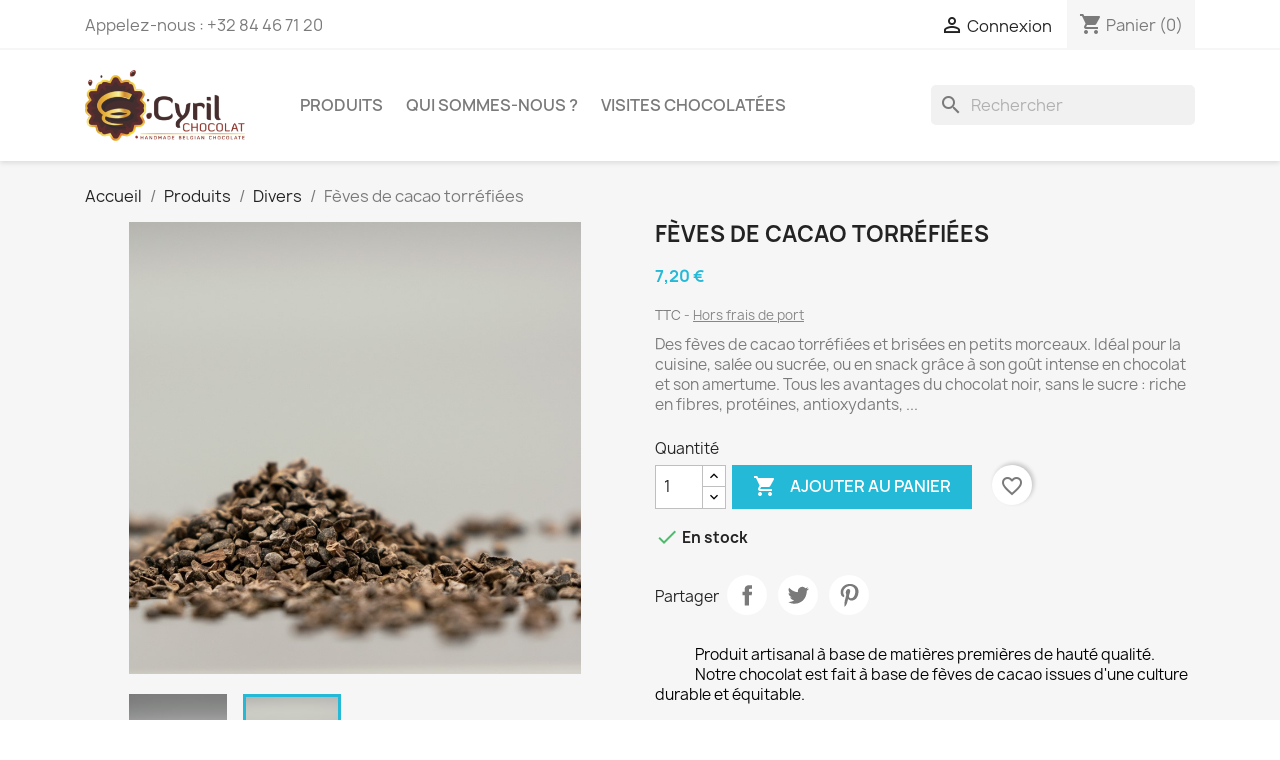

--- FILE ---
content_type: text/html; charset=utf-8
request_url: https://www.shop.cyrilchocolat.be/divers/17-feves-de-cacao-torrefies.html
body_size: 16137
content:
<!doctype html>
<html lang="fr-FR">

  <head>
    
      
  <meta charset="utf-8">


  <meta http-equiv="x-ua-compatible" content="ie=edge">



  <title>Fèves de cacao torréfiées</title>
  
    
  
  <meta name="description" content="Des fèves de cacao torréfiées et brisées en petits morceaux. Idéal pour la cuisine, salée ou sucrée, ou en snack grâce à son goût intense en chocolat et son amertume. Tous les avantages du chocolat noir, sans le sucre : riche en fibres, protéines, antioxydants, ...">
  <meta name="keywords" content="">
        <link rel="canonical" href="https://www.shop.cyrilchocolat.be/divers/17-feves-de-cacao-torrefies.html">
    
      
  
  
    <script type="application/ld+json">
  {
    "@context": "https://schema.org",
    "@type": "Organization",
    "name" : "Cyril Chocolat",
    "url" : "https://www.shop.cyrilchocolat.be/",
          "logo": {
        "@type": "ImageObject",
        "url":"https://www.shop.cyrilchocolat.be/img/prestashop-logo-1515060478.jpg"
      }
      }
</script>

<script type="application/ld+json">
  {
    "@context": "https://schema.org",
    "@type": "WebPage",
    "isPartOf": {
      "@type": "WebSite",
      "url":  "https://www.shop.cyrilchocolat.be/",
      "name": "Cyril Chocolat"
    },
    "name": "Fèves de cacao torréfiées",
    "url":  "https://www.shop.cyrilchocolat.be/divers/17-feves-de-cacao-torrefies.html"
  }
</script>


  <script type="application/ld+json">
    {
      "@context": "https://schema.org",
      "@type": "BreadcrumbList",
      "itemListElement": [
                  {
            "@type": "ListItem",
            "position": 1,
            "name": "Accueil",
            "item": "https://www.shop.cyrilchocolat.be/"
          },                  {
            "@type": "ListItem",
            "position": 2,
            "name": "Produits",
            "item": "https://www.shop.cyrilchocolat.be/27-produits"
          },                  {
            "@type": "ListItem",
            "position": 3,
            "name": "Divers",
            "item": "https://www.shop.cyrilchocolat.be/41-divers"
          },                  {
            "@type": "ListItem",
            "position": 4,
            "name": "Fèves de cacao torréfiées",
            "item": "https://www.shop.cyrilchocolat.be/divers/17-feves-de-cacao-torrefies.html"
          }              ]
    }
  </script>
  
  
  
      <script type="application/ld+json">
  {
    "@context": "https://schema.org/",
    "@type": "Product",
    "name": "Fèves de cacao torréfiées",
    "description": "Des fèves de cacao torréfiées et brisées en petits morceaux. Idéal pour la cuisine, salée ou sucrée, ou en snack grâce à son goût intense en chocolat et son amertume. Tous les avantages du chocolat noir, sans le sucre : riche en fibres, protéines, antioxydants, ...",
    "category": "Divers",
    "image" :"https://www.shop.cyrilchocolat.be/51-home_default/feves-de-cacao-torrefies.jpg",    "sku": "17",
    "mpn": "17"
        ,
    "brand": {
      "@type": "Thing",
      "name": "Cyril Chocolat"
    }
            ,
    "weight": {
        "@context": "https://schema.org",
        "@type": "QuantitativeValue",
        "value": "0.290000",
        "unitCode": "kg"
    }
        ,
    "offers": {
      "@type": "Offer",
      "priceCurrency": "EUR",
      "name": "Fèves de cacao torréfiées",
      "price": "7.2",
      "url": "https://www.shop.cyrilchocolat.be/divers/17-feves-de-cacao-torrefies.html",
      "priceValidUntil": "2026-02-09",
              "image": ["https://www.shop.cyrilchocolat.be/50-large_default/feves-de-cacao-torrefies.jpg","https://www.shop.cyrilchocolat.be/51-large_default/feves-de-cacao-torrefies.jpg"],
            "sku": "17",
      "mpn": "17",
                        "availability": "https://schema.org/InStock",
      "seller": {
        "@type": "Organization",
        "name": "Cyril Chocolat"
      }
    }
      }
</script>

  
  
    
  

  
    <meta property="og:title" content="Fèves de cacao torréfiées" />
    <meta property="og:description" content="Des fèves de cacao torréfiées et brisées en petits morceaux. Idéal pour la cuisine, salée ou sucrée, ou en snack grâce à son goût intense en chocolat et son amertume. Tous les avantages du chocolat noir, sans le sucre : riche en fibres, protéines, antioxydants, ..." />
    <meta property="og:url" content="https://www.shop.cyrilchocolat.be/divers/17-feves-de-cacao-torrefies.html" />
    <meta property="og:site_name" content="Cyril Chocolat" />
        



  <meta name="viewport" content="width=device-width, initial-scale=1">



  <link rel="icon" type="image/vnd.microsoft.icon" href="https://www.shop.cyrilchocolat.be/img/favicon.ico?1515060478">
  <link rel="shortcut icon" type="image/x-icon" href="https://www.shop.cyrilchocolat.be/img/favicon.ico?1515060478">



    <link rel="stylesheet" href="https://www.shop.cyrilchocolat.be/themes/classic/assets/cache/theme-7cc5cb23.css" type="text/css" media="all">




  

  <script type="text/javascript">
        var blockwishlistController = "https:\/\/www.shop.cyrilchocolat.be\/module\/blockwishlist\/action";
        var isVersionGreaterOrEqualTo177 = 1;
        var mollieSubAjaxUrl = "https:\/\/www.shop.cyrilchocolat.be\/module\/mollie\/ajax";
        var prestashop = {"cart":{"products":[],"totals":{"total":{"type":"total","label":"Total","amount":0,"value":"0,00\u00a0\u20ac"},"total_including_tax":{"type":"total","label":"Total TTC","amount":0,"value":"0,00\u00a0\u20ac"},"total_excluding_tax":{"type":"total","label":"Total HT :","amount":0,"value":"0,00\u00a0\u20ac"}},"subtotals":{"products":{"type":"products","label":"Sous-total","amount":0,"value":"0,00\u00a0\u20ac"},"discounts":null,"shipping":{"type":"shipping","label":"Livraison","amount":0,"value":""},"tax":{"type":"tax","label":"Taxes incluses","amount":0,"value":"0,00\u00a0\u20ac"}},"products_count":0,"summary_string":"0 articles","vouchers":{"allowed":1,"added":[]},"discounts":[],"minimalPurchase":0,"minimalPurchaseRequired":""},"currency":{"id":1,"name":"Euro","iso_code":"EUR","iso_code_num":"978","sign":"\u20ac"},"customer":{"lastname":null,"firstname":null,"email":null,"birthday":null,"newsletter":null,"newsletter_date_add":null,"optin":null,"website":null,"company":null,"siret":null,"ape":null,"is_logged":false,"gender":{"type":null,"name":null},"addresses":[]},"language":{"name":"Fran\u00e7ais (French)","iso_code":"fr","locale":"fr-FR","language_code":"fr","is_rtl":"0","date_format_lite":"d\/m\/Y","date_format_full":"d\/m\/Y H:i:s","id":1},"page":{"title":"","canonical":"https:\/\/www.shop.cyrilchocolat.be\/divers\/17-feves-de-cacao-torrefies.html","meta":{"title":"F\u00e8ves de cacao torr\u00e9fi\u00e9es","description":"Des f\u00e8ves de cacao torr\u00e9fi\u00e9es et bris\u00e9es en petits morceaux. Id\u00e9al pour la cuisine, sal\u00e9e ou sucr\u00e9e, ou en snack gr\u00e2ce \u00e0 son go\u00fbt intense en chocolat et son amertume.\u00a0Tous les avantages du chocolat noir, sans le sucre : riche en fibres, prot\u00e9ines, antioxydants, ...","keywords":"","robots":"index"},"page_name":"product","body_classes":{"lang-fr":true,"lang-rtl":false,"country-BE":true,"currency-EUR":true,"layout-full-width":true,"page-product":true,"tax-display-enabled":true,"product-id-17":true,"product-F\u00e8ves de cacao torr\u00e9fi\u00e9es":true,"product-id-category-41":true,"product-id-manufacturer-0":true,"product-id-supplier-1":true,"product-available-for-order":true},"admin_notifications":[]},"shop":{"name":"Cyril Chocolat","logo":"https:\/\/www.shop.cyrilchocolat.be\/img\/prestashop-logo-1515060478.jpg","stores_icon":"https:\/\/www.shop.cyrilchocolat.be\/img\/logo_stores.png","favicon":"https:\/\/www.shop.cyrilchocolat.be\/img\/favicon.ico"},"urls":{"base_url":"https:\/\/www.shop.cyrilchocolat.be\/","current_url":"https:\/\/www.shop.cyrilchocolat.be\/divers\/17-feves-de-cacao-torrefies.html","shop_domain_url":"https:\/\/www.shop.cyrilchocolat.be","img_ps_url":"https:\/\/www.shop.cyrilchocolat.be\/img\/","img_cat_url":"https:\/\/www.shop.cyrilchocolat.be\/img\/c\/","img_lang_url":"https:\/\/www.shop.cyrilchocolat.be\/img\/l\/","img_prod_url":"https:\/\/www.shop.cyrilchocolat.be\/img\/p\/","img_manu_url":"https:\/\/www.shop.cyrilchocolat.be\/img\/m\/","img_sup_url":"https:\/\/www.shop.cyrilchocolat.be\/img\/su\/","img_ship_url":"https:\/\/www.shop.cyrilchocolat.be\/img\/s\/","img_store_url":"https:\/\/www.shop.cyrilchocolat.be\/img\/st\/","img_col_url":"https:\/\/www.shop.cyrilchocolat.be\/img\/co\/","img_url":"https:\/\/www.shop.cyrilchocolat.be\/themes\/classic\/assets\/img\/","css_url":"https:\/\/www.shop.cyrilchocolat.be\/themes\/classic\/assets\/css\/","js_url":"https:\/\/www.shop.cyrilchocolat.be\/themes\/classic\/assets\/js\/","pic_url":"https:\/\/www.shop.cyrilchocolat.be\/upload\/","pages":{"address":"https:\/\/www.shop.cyrilchocolat.be\/adresse","addresses":"https:\/\/www.shop.cyrilchocolat.be\/adresses","authentication":"https:\/\/www.shop.cyrilchocolat.be\/connexion","cart":"https:\/\/www.shop.cyrilchocolat.be\/panier","category":"https:\/\/www.shop.cyrilchocolat.be\/index.php?controller=category","cms":"https:\/\/www.shop.cyrilchocolat.be\/index.php?controller=cms","contact":"https:\/\/www.shop.cyrilchocolat.be\/nous-contacter","discount":"https:\/\/www.shop.cyrilchocolat.be\/reduction","guest_tracking":"https:\/\/www.shop.cyrilchocolat.be\/suivi-commande-invite","history":"https:\/\/www.shop.cyrilchocolat.be\/historique-commandes","identity":"https:\/\/www.shop.cyrilchocolat.be\/identite","index":"https:\/\/www.shop.cyrilchocolat.be\/","my_account":"https:\/\/www.shop.cyrilchocolat.be\/mon-compte","order_confirmation":"https:\/\/www.shop.cyrilchocolat.be\/confirmation-commande","order_detail":"https:\/\/www.shop.cyrilchocolat.be\/index.php?controller=order-detail","order_follow":"https:\/\/www.shop.cyrilchocolat.be\/suivi-commande","order":"https:\/\/www.shop.cyrilchocolat.be\/commande","order_return":"https:\/\/www.shop.cyrilchocolat.be\/index.php?controller=order-return","order_slip":"https:\/\/www.shop.cyrilchocolat.be\/avoirs","pagenotfound":"https:\/\/www.shop.cyrilchocolat.be\/page-introuvable","password":"https:\/\/www.shop.cyrilchocolat.be\/recuperation-mot-de-passe","pdf_invoice":"https:\/\/www.shop.cyrilchocolat.be\/index.php?controller=pdf-invoice","pdf_order_return":"https:\/\/www.shop.cyrilchocolat.be\/index.php?controller=pdf-order-return","pdf_order_slip":"https:\/\/www.shop.cyrilchocolat.be\/index.php?controller=pdf-order-slip","prices_drop":"https:\/\/www.shop.cyrilchocolat.be\/promotions","product":"https:\/\/www.shop.cyrilchocolat.be\/index.php?controller=product","search":"https:\/\/www.shop.cyrilchocolat.be\/recherche","sitemap":"https:\/\/www.shop.cyrilchocolat.be\/plan-site","stores":"https:\/\/www.shop.cyrilchocolat.be\/magasins","supplier":"https:\/\/www.shop.cyrilchocolat.be\/fournisseur","register":"https:\/\/www.shop.cyrilchocolat.be\/connexion?create_account=1","order_login":"https:\/\/www.shop.cyrilchocolat.be\/commande?login=1"},"alternative_langs":[],"theme_assets":"\/themes\/classic\/assets\/","actions":{"logout":"https:\/\/www.shop.cyrilchocolat.be\/?mylogout="},"no_picture_image":{"bySize":{"small_default":{"url":"https:\/\/www.shop.cyrilchocolat.be\/img\/p\/fr-default-small_default.jpg","width":98,"height":98},"cart_default":{"url":"https:\/\/www.shop.cyrilchocolat.be\/img\/p\/fr-default-cart_default.jpg","width":125,"height":125},"home_default":{"url":"https:\/\/www.shop.cyrilchocolat.be\/img\/p\/fr-default-home_default.jpg","width":250,"height":250},"medium_default":{"url":"https:\/\/www.shop.cyrilchocolat.be\/img\/p\/fr-default-medium_default.jpg","width":452,"height":452},"large_default":{"url":"https:\/\/www.shop.cyrilchocolat.be\/img\/p\/fr-default-large_default.jpg","width":800,"height":800}},"small":{"url":"https:\/\/www.shop.cyrilchocolat.be\/img\/p\/fr-default-small_default.jpg","width":98,"height":98},"medium":{"url":"https:\/\/www.shop.cyrilchocolat.be\/img\/p\/fr-default-home_default.jpg","width":250,"height":250},"large":{"url":"https:\/\/www.shop.cyrilchocolat.be\/img\/p\/fr-default-large_default.jpg","width":800,"height":800},"legend":""}},"configuration":{"display_taxes_label":true,"display_prices_tax_incl":true,"is_catalog":false,"show_prices":true,"opt_in":{"partner":true},"quantity_discount":{"type":"discount","label":"Remise sur prix unitaire"},"voucher_enabled":1,"return_enabled":0},"field_required":[],"breadcrumb":{"links":[{"title":"Accueil","url":"https:\/\/www.shop.cyrilchocolat.be\/"},{"title":"Produits","url":"https:\/\/www.shop.cyrilchocolat.be\/27-produits"},{"title":"Divers","url":"https:\/\/www.shop.cyrilchocolat.be\/41-divers"},{"title":"F\u00e8ves de cacao torr\u00e9fi\u00e9es","url":"https:\/\/www.shop.cyrilchocolat.be\/divers\/17-feves-de-cacao-torrefies.html"}],"count":4},"link":{"protocol_link":"https:\/\/","protocol_content":"https:\/\/"},"time":1769312305,"static_token":"2fe73cdda34db9c0caf720a5f8690cc8","token":"38b767f5a8ef1d9d257a8384924b0bad","debug":false};
        var productsAlreadyTagged = [];
        var psemailsubscription_subscription = "https:\/\/www.shop.cyrilchocolat.be\/module\/ps_emailsubscription\/subscription";
        var psr_icon_color = "#000000";
        var removeFromWishlistUrl = "https:\/\/www.shop.cyrilchocolat.be\/module\/blockwishlist\/action?action=deleteProductFromWishlist";
        var wishlistAddProductToCartUrl = "https:\/\/www.shop.cyrilchocolat.be\/module\/blockwishlist\/action?action=addProductToCart";
        var wishlistUrl = "https:\/\/www.shop.cyrilchocolat.be\/module\/blockwishlist\/view";
      </script>



  <script async src="https://www.googletagmanager.com/gtag/js?id=G-D310W9C8N0"></script>
<script>
  window.dataLayer = window.dataLayer || [];
  function gtag(){dataLayer.push(arguments);}
  gtag('js', new Date());
  gtag(
    'config',
    'G-D310W9C8N0',
    {
      'debug_mode':false
                      }
  );
</script>




    
  <meta property="og:type" content="product">
      <meta property="og:image" content="https://www.shop.cyrilchocolat.be/51-large_default/feves-de-cacao-torrefies.jpg">
  
      <meta property="product:pretax_price:amount" content="6.792453">
    <meta property="product:pretax_price:currency" content="EUR">
    <meta property="product:price:amount" content="7.2">
    <meta property="product:price:currency" content="EUR">
      <meta property="product:weight:value" content="0.290000">
  <meta property="product:weight:units" content="kg">
  
  </head>

  <body id="product" class="lang-fr country-be currency-eur layout-full-width page-product tax-display-enabled product-id-17 product-feves-de-cacao-torrefiees product-id-category-41 product-id-manufacturer-0 product-id-supplier-1 product-available-for-order">

    
      
    

    <main>
      
              

      <header id="header">
        
          
  <div class="header-banner">
    
  </div>



  <nav class="header-nav">
    <div class="container">
      <div class="row">
        <div class="hidden-sm-down">
          <div class="col-md-5 col-xs-12">
            <div id="_desktop_contact_link">
  <div id="contact-link">
                Appelez-nous : <span>+32 84 46 71 20</span>
      </div>
</div>

          </div>
          <div class="col-md-7 right-nav">
              <div id="_desktop_user_info">
  <div class="user-info">
          <a
        href="https://www.shop.cyrilchocolat.be/mon-compte"
        title="Identifiez-vous"
        rel="nofollow"
      >
        <i class="material-icons">&#xE7FF;</i>
        <span class="hidden-sm-down">Connexion</span>
      </a>
      </div>
</div>
<div id="_desktop_cart">
  <div class="blockcart cart-preview inactive" data-refresh-url="//www.shop.cyrilchocolat.be/module/ps_shoppingcart/ajax">
    <div class="header">
              <i class="material-icons shopping-cart" aria-hidden="true">shopping_cart</i>
        <span class="hidden-sm-down">Panier</span>
        <span class="cart-products-count">(0)</span>
          </div>
  </div>
</div>

          </div>
        </div>
        <div class="hidden-md-up text-sm-center mobile">
          <div class="float-xs-left" id="menu-icon">
            <i class="material-icons d-inline">&#xE5D2;</i>
          </div>
          <div class="float-xs-right" id="_mobile_cart"></div>
          <div class="float-xs-right" id="_mobile_user_info"></div>
          <div class="top-logo" id="_mobile_logo"></div>
          <div class="clearfix"></div>
        </div>
      </div>
    </div>
  </nav>



  <div class="header-top">
    <div class="container">
       <div class="row">
        <div class="col-md-2 hidden-sm-down" id="_desktop_logo">
                                    
  <a href="https://www.shop.cyrilchocolat.be/">
    <img
      class="logo img-fluid"
      src="https://www.shop.cyrilchocolat.be/img/prestashop-logo-1515060478.jpg"
      alt="Cyril Chocolat"
      width="300"
      height="133">
  </a>

                              </div>
        <div class="header-top-right col-md-10 col-sm-12 position-static">
          

<div class="menu js-top-menu position-static hidden-sm-down" id="_desktop_top_menu">
    
          <ul class="top-menu" id="top-menu" data-depth="0">
                    <li class="category" id="category-27">
                          <a
                class="dropdown-item"
                href="https://www.shop.cyrilchocolat.be/27-produits" data-depth="0"
                              >
                                                                      <span class="float-xs-right hidden-md-up">
                    <span data-target="#top_sub_menu_66616" data-toggle="collapse" class="navbar-toggler collapse-icons">
                      <i class="material-icons add">&#xE313;</i>
                      <i class="material-icons remove">&#xE316;</i>
                    </span>
                  </span>
                                Produits
              </a>
                            <div  class="popover sub-menu js-sub-menu collapse" id="top_sub_menu_66616">
                
          <ul class="top-menu"  data-depth="1">
                    <li class="category" id="category-13">
                          <a
                class="dropdown-item dropdown-submenu"
                href="https://www.shop.cyrilchocolat.be/13-pate-a-tartiner" data-depth="1"
                              >
                                                                      <span class="float-xs-right hidden-md-up">
                    <span data-target="#top_sub_menu_74336" data-toggle="collapse" class="navbar-toggler collapse-icons">
                      <i class="material-icons add">&#xE313;</i>
                      <i class="material-icons remove">&#xE316;</i>
                    </span>
                  </span>
                                Pâte à tartiner
              </a>
                            <div  class="collapse" id="top_sub_menu_74336">
                
          <ul class="top-menu"  data-depth="2">
                    <li class="category" id="category-45">
                          <a
                class="dropdown-item"
                href="https://www.shop.cyrilchocolat.be/45-noizella" data-depth="2"
                              >
                                Noizella
              </a>
                          </li>
                    <li class="category" id="category-46">
                          <a
                class="dropdown-item"
                href="https://www.shop.cyrilchocolat.be/46-crunchy-nut" data-depth="2"
                              >
                                Crunchy Nut
              </a>
                          </li>
                    <li class="category" id="category-56">
                          <a
                class="dropdown-item"
                href="https://www.shop.cyrilchocolat.be/56-la-magnifique" data-depth="2"
                              >
                                La Magnifique
              </a>
                          </li>
                    <li class="category" id="category-73">
                          <a
                class="dropdown-item"
                href="https://www.shop.cyrilchocolat.be/73-choco-noir" data-depth="2"
                              >
                                Choco Noir
              </a>
                          </li>
                    <li class="category" id="category-74">
                          <a
                class="dropdown-item"
                href="https://www.shop.cyrilchocolat.be/74-choco-blanc" data-depth="2"
                              >
                                Choco Blanc
              </a>
                          </li>
                    <li class="category" id="category-86">
                          <a
                class="dropdown-item"
                href="https://www.shop.cyrilchocolat.be/86-supernuts-50" data-depth="2"
                              >
                                Supernuts 50
              </a>
                          </li>
              </ul>
    
              </div>
                          </li>
                    <li class="category" id="category-14">
                          <a
                class="dropdown-item dropdown-submenu"
                href="https://www.shop.cyrilchocolat.be/14-sachets-pralines" data-depth="1"
                              >
                                                                      <span class="float-xs-right hidden-md-up">
                    <span data-target="#top_sub_menu_67508" data-toggle="collapse" class="navbar-toggler collapse-icons">
                      <i class="material-icons add">&#xE313;</i>
                      <i class="material-icons remove">&#xE316;</i>
                    </span>
                  </span>
                                Sachets pralines
              </a>
                            <div  class="collapse" id="top_sub_menu_67508">
                
          <ul class="top-menu"  data-depth="2">
                    <li class="category" id="category-15">
                          <a
                class="dropdown-item"
                href="https://www.shop.cyrilchocolat.be/15-manons" data-depth="2"
                              >
                                Manons - 6 sortes !
              </a>
                          </li>
                    <li class="category" id="category-17">
                          <a
                class="dropdown-item"
                href="https://www.shop.cyrilchocolat.be/17-fruits-de-mer" data-depth="2"
                              >
                                Fruits de Mer
              </a>
                          </li>
                    <li class="category" id="category-18">
                          <a
                class="dropdown-item"
                href="https://www.shop.cyrilchocolat.be/18-speculoos" data-depth="2"
                              >
                                Spéculoos
              </a>
                          </li>
                    <li class="category" id="category-19">
                          <a
                class="dropdown-item"
                href="https://www.shop.cyrilchocolat.be/19-football" data-depth="2"
                              >
                                Football
              </a>
                          </li>
                    <li class="category" id="category-20">
                          <a
                class="dropdown-item"
                href="https://www.shop.cyrilchocolat.be/20-feuilles" data-depth="2"
                              >
                                Feuilles
              </a>
                          </li>
                    <li class="category" id="category-21">
                          <a
                class="dropdown-item"
                href="https://www.shop.cyrilchocolat.be/21-banania" data-depth="2"
                              >
                                Banania
              </a>
                          </li>
                    <li class="category" id="category-22">
                          <a
                class="dropdown-item"
                href="https://www.shop.cyrilchocolat.be/22-mendiants" data-depth="2"
                              >
                                Mendiants
              </a>
                          </li>
                    <li class="category" id="category-23">
                          <a
                class="dropdown-item"
                href="https://www.shop.cyrilchocolat.be/23-noix" data-depth="2"
                              >
                                Noix
              </a>
                          </li>
                    <li class="category" id="category-24">
                          <a
                class="dropdown-item"
                href="https://www.shop.cyrilchocolat.be/24-buchettes" data-depth="2"
                              >
                                Bûchettes
              </a>
                          </li>
                    <li class="category" id="category-31">
                          <a
                class="dropdown-item"
                href="https://www.shop.cyrilchocolat.be/31-nougat-enrobe" data-depth="2"
                              >
                                Nougat enrobé
              </a>
                          </li>
                    <li class="category" id="category-32">
                          <a
                class="dropdown-item"
                href="https://www.shop.cyrilchocolat.be/32-champignons" data-depth="2"
                              >
                                Champignons
              </a>
                          </li>
                    <li class="category" id="category-33">
                          <a
                class="dropdown-item"
                href="https://www.shop.cyrilchocolat.be/33-fraisia" data-depth="2"
                              >
                                Fraisia
              </a>
                          </li>
                    <li class="category" id="category-47">
                          <a
                class="dropdown-item"
                href="https://www.shop.cyrilchocolat.be/47-truffes" data-depth="2"
                              >
                                Truffes
              </a>
                          </li>
                    <li class="category" id="category-49">
                          <a
                class="dropdown-item"
                href="https://www.shop.cyrilchocolat.be/49-orangettes" data-depth="2"
                              >
                                Orangettes
              </a>
                          </li>
                    <li class="category" id="category-52">
                          <a
                class="dropdown-item"
                href="https://www.shop.cyrilchocolat.be/52-coeur-caramel" data-depth="2"
                              >
                                Cœur Caramel
              </a>
                          </li>
                    <li class="category" id="category-85">
                          <a
                class="dropdown-item"
                href="https://www.shop.cyrilchocolat.be/85-plume-cacahuete" data-depth="2"
                              >
                                Plume Cacahuète
              </a>
                          </li>
              </ul>
    
              </div>
                          </li>
                    <li class="category" id="category-26">
                          <a
                class="dropdown-item dropdown-submenu"
                href="https://www.shop.cyrilchocolat.be/26-ballotins" data-depth="1"
                              >
                                                                      <span class="float-xs-right hidden-md-up">
                    <span data-target="#top_sub_menu_7292" data-toggle="collapse" class="navbar-toggler collapse-icons">
                      <i class="material-icons add">&#xE313;</i>
                      <i class="material-icons remove">&#xE316;</i>
                    </span>
                  </span>
                                Ballotins
              </a>
                            <div  class="collapse" id="top_sub_menu_7292">
                
          <ul class="top-menu"  data-depth="2">
                    <li class="category" id="category-37">
                          <a
                class="dropdown-item"
                href="https://www.shop.cyrilchocolat.be/37-125-grammes" data-depth="2"
                              >
                                125 grammes
              </a>
                          </li>
                    <li class="category" id="category-38">
                          <a
                class="dropdown-item"
                href="https://www.shop.cyrilchocolat.be/38-250-grammes" data-depth="2"
                              >
                                250 grammes
              </a>
                          </li>
                    <li class="category" id="category-39">
                          <a
                class="dropdown-item"
                href="https://www.shop.cyrilchocolat.be/39-350-grammes" data-depth="2"
                              >
                                350 grammes
              </a>
                          </li>
                    <li class="category" id="category-40">
                          <a
                class="dropdown-item"
                href="https://www.shop.cyrilchocolat.be/40-500-grammes" data-depth="2"
                              >
                                500 grammes
              </a>
                          </li>
              </ul>
    
              </div>
                          </li>
                    <li class="category" id="category-12">
                          <a
                class="dropdown-item dropdown-submenu"
                href="https://www.shop.cyrilchocolat.be/12-tablettes_chocolat" data-depth="1"
                              >
                                                                      <span class="float-xs-right hidden-md-up">
                    <span data-target="#top_sub_menu_3927" data-toggle="collapse" class="navbar-toggler collapse-icons">
                      <i class="material-icons add">&#xE313;</i>
                      <i class="material-icons remove">&#xE316;</i>
                    </span>
                  </span>
                                Tablettes
              </a>
                            <div  class="collapse" id="top_sub_menu_3927">
                
          <ul class="top-menu"  data-depth="2">
                    <li class="category" id="category-28">
                          <a
                class="dropdown-item"
                href="https://www.shop.cyrilchocolat.be/28-tablettes-fruits-secs" data-depth="2"
                              >
                                Tablettes Fruits Secs
              </a>
                          </li>
                    <li class="category" id="category-34">
                          <a
                class="dropdown-item"
                href="https://www.shop.cyrilchocolat.be/34-tablettes-origines" data-depth="2"
                              >
                                Tablettes Origines
              </a>
                          </li>
                    <li class="category" id="category-35">
                          <a
                class="dropdown-item"
                href="https://www.shop.cyrilchocolat.be/35-tablettes-85g-cyril" data-depth="2"
                              >
                                Tablettes 85g Cyril
              </a>
                          </li>
                    <li class="category" id="category-76">
                          <a
                class="dropdown-item"
                href="https://www.shop.cyrilchocolat.be/76-tablette-70g-fourree" data-depth="2"
                              >
                                Tablette 70g Fourrée
              </a>
                          </li>
                    <li class="category" id="category-95">
                          <a
                class="dropdown-item"
                href="https://www.shop.cyrilchocolat.be/95-tablettes-cassees" data-depth="2"
                              >
                                Tablettes &quot;cassées&quot;
              </a>
                          </li>
              </ul>
    
              </div>
                          </li>
                    <li class="category" id="category-41">
                          <a
                class="dropdown-item dropdown-submenu"
                href="https://www.shop.cyrilchocolat.be/41-divers" data-depth="1"
                              >
                                                                      <span class="float-xs-right hidden-md-up">
                    <span data-target="#top_sub_menu_77437" data-toggle="collapse" class="navbar-toggler collapse-icons">
                      <i class="material-icons add">&#xE313;</i>
                      <i class="material-icons remove">&#xE316;</i>
                    </span>
                  </span>
                                Divers
              </a>
                            <div  class="collapse" id="top_sub_menu_77437">
                
          <ul class="top-menu"  data-depth="2">
                    <li class="category" id="category-42">
                          <a
                class="dropdown-item"
                href="https://www.shop.cyrilchocolat.be/42-feves-torrefiees" data-depth="2"
                              >
                                Fèves torréfiées
              </a>
                          </li>
                    <li class="category" id="category-43">
                          <a
                class="dropdown-item"
                href="https://www.shop.cyrilchocolat.be/43-poudre-de-cacao" data-depth="2"
                              >
                                Poudre de cacao
              </a>
                          </li>
                    <li class="category" id="category-44">
                          <a
                class="dropdown-item"
                href="https://www.shop.cyrilchocolat.be/44-masse-de-cacao" data-depth="2"
                              >
                                Masse de cacao
              </a>
                          </li>
                    <li class="category" id="category-53">
                          <a
                class="dropdown-item"
                href="https://www.shop.cyrilchocolat.be/53-nougat" data-depth="2"
                              >
                                Nougat
              </a>
                          </li>
              </ul>
    
              </div>
                          </li>
                    <li class="category" id="category-64">
                          <a
                class="dropdown-item dropdown-submenu"
                href="https://www.shop.cyrilchocolat.be/64-autres-produits-artisanaux" data-depth="1"
                              >
                                                                      <span class="float-xs-right hidden-md-up">
                    <span data-target="#top_sub_menu_2322" data-toggle="collapse" class="navbar-toggler collapse-icons">
                      <i class="material-icons add">&#xE313;</i>
                      <i class="material-icons remove">&#xE316;</i>
                    </span>
                  </span>
                                Autres produits artisanaux
              </a>
                            <div  class="collapse" id="top_sub_menu_2322">
                
          <ul class="top-menu"  data-depth="2">
                    <li class="category" id="category-77">
                          <a
                class="dropdown-item"
                href="https://www.shop.cyrilchocolat.be/77-miel-artisanal" data-depth="2"
                              >
                                Miel artisanal
              </a>
                          </li>
                    <li class="category" id="category-78">
                          <a
                class="dropdown-item"
                href="https://www.shop.cyrilchocolat.be/78-autres-produits-issus-de-l-apiculture" data-depth="2"
                              >
                                Autres produits issus de l&#039;apiculture
              </a>
                          </li>
                    <li class="category" id="category-92">
                          <a
                class="dropdown-item"
                href="https://www.shop.cyrilchocolat.be/92-cafe-en-grains-bio" data-depth="2"
                              >
                                Café en grains (BIO)
              </a>
                          </li>
              </ul>
    
              </div>
                          </li>
                    <li class="category" id="category-67">
                          <a
                class="dropdown-item dropdown-submenu"
                href="https://www.shop.cyrilchocolat.be/67-produits-de-paques" data-depth="1"
                              >
                                                                      <span class="float-xs-right hidden-md-up">
                    <span data-target="#top_sub_menu_89865" data-toggle="collapse" class="navbar-toggler collapse-icons">
                      <i class="material-icons add">&#xE313;</i>
                      <i class="material-icons remove">&#xE316;</i>
                    </span>
                  </span>
                                Produits de Pâques
              </a>
                            <div  class="collapse" id="top_sub_menu_89865">
                
          <ul class="top-menu"  data-depth="2">
                    <li class="category" id="category-68">
                          <a
                class="dropdown-item"
                href="https://www.shop.cyrilchocolat.be/68-sachet-oeufs-100g" data-depth="2"
                              >
                                                                      <span class="float-xs-right hidden-md-up">
                    <span data-target="#top_sub_menu_69357" data-toggle="collapse" class="navbar-toggler collapse-icons">
                      <i class="material-icons add">&#xE313;</i>
                      <i class="material-icons remove">&#xE316;</i>
                    </span>
                  </span>
                                Sachet oeufs 100g
              </a>
                            <div  class="collapse" id="top_sub_menu_69357">
                
          <ul class="top-menu"  data-depth="3">
                    <li class="category" id="category-69">
                          <a
                class="dropdown-item"
                href="https://www.shop.cyrilchocolat.be/69-chocolat-blanc" data-depth="3"
                              >
                                Chocolat Blanc
              </a>
                          </li>
                    <li class="category" id="category-70">
                          <a
                class="dropdown-item"
                href="https://www.shop.cyrilchocolat.be/70-chocolat-au-lait" data-depth="3"
                              >
                                Chocolat au Lait
              </a>
                          </li>
                    <li class="category" id="category-71">
                          <a
                class="dropdown-item"
                href="https://www.shop.cyrilchocolat.be/71-chocolat-fondant" data-depth="3"
                              >
                                Chocolat Fondant
              </a>
                          </li>
                    <li class="category" id="category-102">
                          <a
                class="dropdown-item"
                href="https://www.shop.cyrilchocolat.be/102-chocolat-caramel" data-depth="3"
                              >
                                Chocolat Caramel
              </a>
                          </li>
              </ul>
    
              </div>
                          </li>
                    <li class="category" id="category-72">
                          <a
                class="dropdown-item"
                href="https://www.shop.cyrilchocolat.be/72-mix-petits-oeufs" data-depth="2"
                              >
                                Mix petits oeufs
              </a>
                          </li>
                    <li class="category" id="category-88">
                          <a
                class="dropdown-item"
                href="https://www.shop.cyrilchocolat.be/88-coquilles-garnies" data-depth="2"
                              >
                                Coquilles garnies
              </a>
                          </li>
                    <li class="category" id="category-103">
                          <a
                class="dropdown-item"
                href="https://www.shop.cyrilchocolat.be/103-caraques-jurassic-paques" data-depth="2"
                              >
                                Caraques Jurassic Pâques
              </a>
                          </li>
              </ul>
    
              </div>
                          </li>
                    <li class="category" id="category-75">
                          <a
                class="dropdown-item dropdown-submenu"
                href="https://www.shop.cyrilchocolat.be/75-offres-speciales" data-depth="1"
                              >
                                                                      <span class="float-xs-right hidden-md-up">
                    <span data-target="#top_sub_menu_77527" data-toggle="collapse" class="navbar-toggler collapse-icons">
                      <i class="material-icons add">&#xE313;</i>
                      <i class="material-icons remove">&#xE316;</i>
                    </span>
                  </span>
                                Offres spéciales
              </a>
                            <div  class="collapse" id="top_sub_menu_77527">
                
          <ul class="top-menu"  data-depth="2">
                    <li class="category" id="category-82">
                          <a
                class="dropdown-item"
                href="https://www.shop.cyrilchocolat.be/82-pack-decouverte-manons" data-depth="2"
                              >
                                Pack découverte : Manons
              </a>
                          </li>
                    <li class="category" id="category-93">
                          <a
                class="dropdown-item"
                href="https://www.shop.cyrilchocolat.be/93-pack-evenement" data-depth="2"
                              >
                                Pack Evènement
              </a>
                          </li>
              </ul>
    
              </div>
                          </li>
                    <li class="category" id="category-79">
                          <a
                class="dropdown-item dropdown-submenu"
                href="https://www.shop.cyrilchocolat.be/79-mignonnettes" data-depth="1"
                              >
                                                                      <span class="float-xs-right hidden-md-up">
                    <span data-target="#top_sub_menu_71856" data-toggle="collapse" class="navbar-toggler collapse-icons">
                      <i class="material-icons add">&#xE313;</i>
                      <i class="material-icons remove">&#xE316;</i>
                    </span>
                  </span>
                                Mignonnettes
              </a>
                            <div  class="collapse" id="top_sub_menu_71856">
                
          <ul class="top-menu"  data-depth="2">
                    <li class="category" id="category-80">
                          <a
                class="dropdown-item"
                href="https://www.shop.cyrilchocolat.be/80-boites-de-36" data-depth="2"
                              >
                                Boîtes de 36
              </a>
                          </li>
                    <li class="category" id="category-81">
                          <a
                class="dropdown-item"
                href="https://www.shop.cyrilchocolat.be/81-boites-de-48" data-depth="2"
                              >
                                Boîtes de 48
              </a>
                          </li>
              </ul>
    
              </div>
                          </li>
                    <li class="category" id="category-94">
                          <a
                class="dropdown-item dropdown-submenu"
                href="https://www.shop.cyrilchocolat.be/94-pastilles-chocolat-chaud" data-depth="1"
                              >
                                Pastilles Chocolat Chaud
              </a>
                          </li>
                    <li class="category" id="category-100">
                          <a
                class="dropdown-item dropdown-submenu"
                href="https://www.shop.cyrilchocolat.be/100-grignottes" data-depth="1"
                              >
                                Grignottes
              </a>
                          </li>
              </ul>
    
              </div>
                          </li>
                    <li class="cms-page" id="cms-page-4">
                          <a
                class="dropdown-item"
                href="https://www.shop.cyrilchocolat.be/content/4-a-propos" data-depth="0"
                              >
                                Qui sommes-nous ?
              </a>
                          </li>
                    <li class="cms-page" id="cms-page-8">
                          <a
                class="dropdown-item"
                href="https://www.shop.cyrilchocolat.be/content/8-visites-chocolatees" data-depth="0"
                              >
                                Visites chocolatées
              </a>
                          </li>
              </ul>
    
    <div class="clearfix"></div>
</div>
<div id="search_widget" class="search-widgets" data-search-controller-url="//www.shop.cyrilchocolat.be/recherche">
  <form method="get" action="//www.shop.cyrilchocolat.be/recherche">
    <input type="hidden" name="controller" value="search">
    <i class="material-icons search" aria-hidden="true">search</i>
    <input type="text" name="s" value="" placeholder="Rechercher" aria-label="Rechercher">
    <i class="material-icons clear" aria-hidden="true">clear</i>
  </form>
</div>

        </div>
      </div>
      <div id="mobile_top_menu_wrapper" class="row hidden-md-up" style="display:none;">
        <div class="js-top-menu mobile" id="_mobile_top_menu"></div>
        <div class="js-top-menu-bottom">
          <div id="_mobile_currency_selector"></div>
          <div id="_mobile_language_selector"></div>
          <div id="_mobile_contact_link"></div>
        </div>
      </div>
    </div>
  </div>
  

        
      </header>

      <section id="wrapper">
        
          
<aside id="notifications">
  <div class="container">
    
    
    
      </div>
</aside>
        

        
        <div class="container">
          
            <nav data-depth="4" class="breadcrumb hidden-sm-down">
  <ol>
    
              
          <li>
                          <a href="https://www.shop.cyrilchocolat.be/"><span>Accueil</span></a>
                      </li>
        
              
          <li>
                          <a href="https://www.shop.cyrilchocolat.be/27-produits"><span>Produits</span></a>
                      </li>
        
              
          <li>
                          <a href="https://www.shop.cyrilchocolat.be/41-divers"><span>Divers</span></a>
                      </li>
        
              
          <li>
                          <span>Fèves de cacao torréfiées</span>
                      </li>
        
          
  </ol>
</nav>
          

          

          
  <div id="content-wrapper" class="js-content-wrapper">
    
    

  <section id="main">
    <meta content="https://www.shop.cyrilchocolat.be/divers/17-feves-de-cacao-torrefies.html">

    <div class="row product-container js-product-container">
      <div class="col-md-6">
        
          <section class="page-content" id="content">
            
              
    <ul class="product-flags js-product-flags">
            </ul>


              
                <div class="images-container js-images-container">
  
    <div class="product-cover">
              <img
          class="js-qv-product-cover img-fluid"
          src="https://www.shop.cyrilchocolat.be/51-large_default/feves-de-cacao-torrefies.jpg"
                      alt="Fèves de cacao torréfiées"
                    loading="lazy"
          width="800"
          height="800"
        >
        <div class="layer hidden-sm-down" data-toggle="modal" data-target="#product-modal">
          <i class="material-icons zoom-in">search</i>
        </div>
          </div>
  

  
    <div class="js-qv-mask mask">
      <ul class="product-images js-qv-product-images">
                  <li class="thumb-container js-thumb-container">
            <img
              class="thumb js-thumb "
              data-image-medium-src="https://www.shop.cyrilchocolat.be/50-medium_default/feves-de-cacao-torrefies.jpg"
              data-image-large-src="https://www.shop.cyrilchocolat.be/50-large_default/feves-de-cacao-torrefies.jpg"
              src="https://www.shop.cyrilchocolat.be/50-small_default/feves-de-cacao-torrefies.jpg"
                              alt="Fèves de cacao torréfiées"
                            loading="lazy"
              width="98"
              height="98"
            >
          </li>
                  <li class="thumb-container js-thumb-container">
            <img
              class="thumb js-thumb  selected js-thumb-selected "
              data-image-medium-src="https://www.shop.cyrilchocolat.be/51-medium_default/feves-de-cacao-torrefies.jpg"
              data-image-large-src="https://www.shop.cyrilchocolat.be/51-large_default/feves-de-cacao-torrefies.jpg"
              src="https://www.shop.cyrilchocolat.be/51-small_default/feves-de-cacao-torrefies.jpg"
                              alt="Fèves de cacao torréfiées"
                            loading="lazy"
              width="98"
              height="98"
            >
          </li>
              </ul>
    </div>
  

</div>
              
              <div class="scroll-box-arrows">
                <i class="material-icons left">&#xE314;</i>
                <i class="material-icons right">&#xE315;</i>
              </div>

            
          </section>
        
        </div>
        <div class="col-md-6">
          
            
              <h1 class="h1">Fèves de cacao torréfiées</h1>
            
          
          
              <div class="product-prices js-product-prices">
    
          

    
      <div
        class="product-price h5 ">

        <div class="current-price">
          <span class='current-price-value' content="7.2">
                                      7,20 €
                      </span>

                  </div>

        
                  
      </div>
    

    
          

    
          

    
          

    

    <div class="tax-shipping-delivery-label">
              TTC
                            <span class="aeuc_shipping_label">
            <a href="https://www.shop.cyrilchocolat.be/content/11-aeu-legal-shipping-and-payment" class="iframe">
                Hors frais de port
            </a>
        </span>
    
              
                                          </div>
  </div>
          

          <div class="product-information">
            
              <div id="product-description-short-17" class="product-description"><p>Des fèves de cacao torréfiées et brisées en petits morceaux. Idéal pour la cuisine, salée ou sucrée, ou en snack grâce à son goût intense en chocolat et son amertume. Tous les avantages du chocolat noir, sans le sucre : riche en fibres, protéines, antioxydants, ...</p></div>
            

            
            <div class="product-actions js-product-actions">
              
                <form action="https://www.shop.cyrilchocolat.be/panier" method="post" id="add-to-cart-or-refresh">
                  <input type="hidden" name="token" value="2fe73cdda34db9c0caf720a5f8690cc8">
                  <input type="hidden" name="id_product" value="17" id="product_page_product_id">
                  <input type="hidden" name="id_customization" value="0" id="product_customization_id" class="js-product-customization-id">

                  
                    <div class="product-variants js-product-variants">
  </div>
                  

                  
                                      

                  
                    <section class="product-discounts js-product-discounts">
  </section>
                  

                  
                    <div class="product-add-to-cart js-product-add-to-cart">
      <span class="control-label">Quantité</span>

    
      <div class="product-quantity clearfix">
        <div class="qty">
          <input
            type="number"
            name="qty"
            id="quantity_wanted"
            inputmode="numeric"
            pattern="[0-9]*"
                          value="1"
              min="1"
                        class="input-group"
            aria-label="Quantité"
          >
        </div>

        <div class="add">
          <button
            class="btn btn-primary add-to-cart"
            data-button-action="add-to-cart"
            type="submit"
                      >
            <i class="material-icons shopping-cart">&#xE547;</i>
            Ajouter au panier
          </button>
        </div>

        <div
  class="wishlist-button"
  data-url="https://www.shop.cyrilchocolat.be/module/blockwishlist/action?action=deleteProductFromWishlist"
  data-product-id="17"
  data-product-attribute-id="0"
  data-is-logged=""
  data-list-id="1"
  data-checked="true"
  data-is-product="true"
></div>


      </div>
    

    
      <span id="product-availability" class="js-product-availability">
                              <i class="material-icons rtl-no-flip product-available">&#xE5CA;</i>
                    En stock
              </span>
    

    
      <p class="product-minimal-quantity js-product-minimal-quantity">
              </p>
    
  </div>
                  

                  
                    <div class="product-additional-info js-product-additional-info">
  

      <div class="social-sharing">
      <span>Partager</span>
      <ul>
                  <li class="facebook icon-gray"><a href="https://www.facebook.com/sharer.php?u=https%3A%2F%2Fwww.shop.cyrilchocolat.be%2Fdivers%2F17-feves-de-cacao-torrefies.html" class="text-hide" title="Partager" target="_blank" rel="noopener noreferrer">Partager</a></li>
                  <li class="twitter icon-gray"><a href="https://twitter.com/intent/tweet?text=F%C3%A8ves+de+cacao+torr%C3%A9fi%C3%A9es https%3A%2F%2Fwww.shop.cyrilchocolat.be%2Fdivers%2F17-feves-de-cacao-torrefies.html" class="text-hide" title="Tweet" target="_blank" rel="noopener noreferrer">Tweet</a></li>
                  <li class="pinterest icon-gray"><a href="https://www.pinterest.com/pin/create/button/?url=https%3A%2F%2Fwww.shop.cyrilchocolat.be%2Fdivers%2F17-feves-de-cacao-torrefies.html/&amp;media=https%3A%2F%2Fwww.shop.cyrilchocolat.be%2F51%2Ffeves-de-cacao-torrefies.jpg&amp;description=F%C3%A8ves+de+cacao+torr%C3%A9fi%C3%A9es" class="text-hide" title="Pinterest" target="_blank" rel="noopener noreferrer">Pinterest</a></li>
              </ul>
    </div>
  

</div>
                  

                                    
                </form>
              

            </div>

            
              <div class="blockreassurance_product">
            <div>
            <span class="item-product">
                                                        <img class="svg invisible" src="/modules/blockreassurance/img/ic_verified_user_black_36dp_1x.png">
                                    &nbsp;
            </span>
                          <span class="block-title" style="color:#000000;">Produit artisanal à base de matières premières de hauté qualité.</span>
              <p style="color:#000000;">Notre chocolat est fait à base de fèves de cacao issues d'une culture durable et équitable.</p>
                    </div>
            <div style="cursor:pointer;" onclick="window.open('https://cyrilchocolat.be/visites_fr.php')">
            <span class="item-product">
                                                        <img class="svg invisible" src="/modules/blockreassurance/views/img//reassurance/pack1/mood.svg">
                                    &nbsp;
            </span>
                          <span class="block-title" style="color:#000000;">Produit en Ardenne Belge dans une petite chocolaterie familiale. Venez nous recontrer et visitez</span>
              <p style="color:#000000;">notre musée didactique sous forme d'escape game. Ou dégustez un bon chocolat chaud dans notre HCB !</p>
                    </div>
        <div class="clearfix"></div>
</div>

            

            
              <div class="tabs">
                <ul class="nav nav-tabs" role="tablist">
                                      <li class="nav-item">
                       <a
                         class="nav-link active js-product-nav-active"
                         data-toggle="tab"
                         href="#description"
                         role="tab"
                         aria-controls="description"
                          aria-selected="true">Description</a>
                    </li>
                                    <li class="nav-item">
                    <a
                      class="nav-link"
                      data-toggle="tab"
                      href="#product-details"
                      role="tab"
                      aria-controls="product-details"
                      >Détails du produit</a>
                  </li>
                                                    </ul>

                <div class="tab-content" id="tab-content">
                 <div class="tab-pane fade in active js-product-tab-active" id="description" role="tabpanel">
                   
                     <div class="product-description"><p>Ingrédients : 100% cacao torréfié en grains</p>
<p>poids net : 130g.</p></div>
                   
                 </div>

                 
                   <div class="js-product-details tab-pane fade"
     id="product-details"
     data-product="{&quot;id_shop_default&quot;:&quot;1&quot;,&quot;id_manufacturer&quot;:&quot;0&quot;,&quot;id_supplier&quot;:&quot;1&quot;,&quot;reference&quot;:&quot;&quot;,&quot;is_virtual&quot;:&quot;0&quot;,&quot;delivery_in_stock&quot;:&quot;&quot;,&quot;delivery_out_stock&quot;:&quot;&quot;,&quot;id_category_default&quot;:&quot;41&quot;,&quot;on_sale&quot;:&quot;0&quot;,&quot;online_only&quot;:&quot;0&quot;,&quot;ecotax&quot;:0,&quot;minimal_quantity&quot;:&quot;1&quot;,&quot;low_stock_threshold&quot;:null,&quot;low_stock_alert&quot;:&quot;0&quot;,&quot;price&quot;:&quot;7,20\u00a0\u20ac&quot;,&quot;unity&quot;:&quot;&quot;,&quot;unit_price_ratio&quot;:&quot;0.000000&quot;,&quot;additional_shipping_cost&quot;:&quot;0.000000&quot;,&quot;customizable&quot;:&quot;0&quot;,&quot;text_fields&quot;:&quot;0&quot;,&quot;uploadable_files&quot;:&quot;0&quot;,&quot;redirect_type&quot;:&quot;404&quot;,&quot;id_type_redirected&quot;:&quot;0&quot;,&quot;available_for_order&quot;:&quot;1&quot;,&quot;available_date&quot;:&quot;0000-00-00&quot;,&quot;show_condition&quot;:&quot;0&quot;,&quot;condition&quot;:&quot;new&quot;,&quot;show_price&quot;:&quot;1&quot;,&quot;indexed&quot;:&quot;1&quot;,&quot;visibility&quot;:&quot;both&quot;,&quot;cache_default_attribute&quot;:&quot;0&quot;,&quot;advanced_stock_management&quot;:&quot;0&quot;,&quot;date_add&quot;:&quot;2018-06-08 10:16:22&quot;,&quot;date_upd&quot;:&quot;2025-11-24 09:48:05&quot;,&quot;pack_stock_type&quot;:&quot;3&quot;,&quot;meta_description&quot;:&quot;&quot;,&quot;meta_keywords&quot;:&quot;&quot;,&quot;meta_title&quot;:&quot;&quot;,&quot;link_rewrite&quot;:&quot;feves-de-cacao-torrefies&quot;,&quot;name&quot;:&quot;F\u00e8ves de cacao torr\u00e9fi\u00e9es&quot;,&quot;description&quot;:&quot;&lt;p&gt;Ingr\u00e9dients : 100% cacao torr\u00e9fi\u00e9 en grains&lt;\/p&gt;\n&lt;p&gt;poids net : 130g.&lt;\/p&gt;&quot;,&quot;description_short&quot;:&quot;&lt;p&gt;Des f\u00e8ves de cacao torr\u00e9fi\u00e9es et bris\u00e9es en petits morceaux. Id\u00e9al pour la cuisine, sal\u00e9e ou sucr\u00e9e, ou en snack gr\u00e2ce \u00e0 son go\u00fbt intense en chocolat et son amertume.\u00a0Tous les avantages du chocolat noir, sans le sucre : riche en fibres, prot\u00e9ines, antioxydants, ...&lt;\/p&gt;&quot;,&quot;available_now&quot;:&quot;&quot;,&quot;available_later&quot;:&quot;&quot;,&quot;id&quot;:17,&quot;id_product&quot;:17,&quot;out_of_stock&quot;:2,&quot;new&quot;:0,&quot;id_product_attribute&quot;:&quot;0&quot;,&quot;quantity_wanted&quot;:1,&quot;extraContent&quot;:[],&quot;allow_oosp&quot;:0,&quot;category&quot;:&quot;divers&quot;,&quot;category_name&quot;:&quot;Divers&quot;,&quot;link&quot;:&quot;https:\/\/www.shop.cyrilchocolat.be\/divers\/17-feves-de-cacao-torrefies.html&quot;,&quot;attribute_price&quot;:0,&quot;price_tax_exc&quot;:6.792453,&quot;price_without_reduction&quot;:7.2,&quot;reduction&quot;:0,&quot;specific_prices&quot;:[],&quot;quantity&quot;:94,&quot;quantity_all_versions&quot;:94,&quot;id_image&quot;:&quot;fr-default&quot;,&quot;features&quot;:[{&quot;name&quot;:&quot;Poids&quot;,&quot;value&quot;:&quot;130 g.&quot;,&quot;id_feature&quot;:&quot;1&quot;,&quot;position&quot;:&quot;0&quot;}],&quot;attachments&quot;:[],&quot;virtual&quot;:0,&quot;pack&quot;:0,&quot;packItems&quot;:[],&quot;nopackprice&quot;:0,&quot;customization_required&quot;:false,&quot;rate&quot;:6,&quot;tax_name&quot;:&quot;TVA BE 6%&quot;,&quot;ecotax_rate&quot;:0,&quot;unit_price&quot;:&quot;&quot;,&quot;customizations&quot;:{&quot;fields&quot;:[]},&quot;id_customization&quot;:0,&quot;is_customizable&quot;:false,&quot;show_quantities&quot;:false,&quot;quantity_label&quot;:&quot;Produits&quot;,&quot;quantity_discounts&quot;:[],&quot;customer_group_discount&quot;:0,&quot;images&quot;:[{&quot;bySize&quot;:{&quot;small_default&quot;:{&quot;url&quot;:&quot;https:\/\/www.shop.cyrilchocolat.be\/50-small_default\/feves-de-cacao-torrefies.jpg&quot;,&quot;width&quot;:98,&quot;height&quot;:98},&quot;cart_default&quot;:{&quot;url&quot;:&quot;https:\/\/www.shop.cyrilchocolat.be\/50-cart_default\/feves-de-cacao-torrefies.jpg&quot;,&quot;width&quot;:125,&quot;height&quot;:125},&quot;home_default&quot;:{&quot;url&quot;:&quot;https:\/\/www.shop.cyrilchocolat.be\/50-home_default\/feves-de-cacao-torrefies.jpg&quot;,&quot;width&quot;:250,&quot;height&quot;:250},&quot;medium_default&quot;:{&quot;url&quot;:&quot;https:\/\/www.shop.cyrilchocolat.be\/50-medium_default\/feves-de-cacao-torrefies.jpg&quot;,&quot;width&quot;:452,&quot;height&quot;:452},&quot;large_default&quot;:{&quot;url&quot;:&quot;https:\/\/www.shop.cyrilchocolat.be\/50-large_default\/feves-de-cacao-torrefies.jpg&quot;,&quot;width&quot;:800,&quot;height&quot;:800}},&quot;small&quot;:{&quot;url&quot;:&quot;https:\/\/www.shop.cyrilchocolat.be\/50-small_default\/feves-de-cacao-torrefies.jpg&quot;,&quot;width&quot;:98,&quot;height&quot;:98},&quot;medium&quot;:{&quot;url&quot;:&quot;https:\/\/www.shop.cyrilchocolat.be\/50-home_default\/feves-de-cacao-torrefies.jpg&quot;,&quot;width&quot;:250,&quot;height&quot;:250},&quot;large&quot;:{&quot;url&quot;:&quot;https:\/\/www.shop.cyrilchocolat.be\/50-large_default\/feves-de-cacao-torrefies.jpg&quot;,&quot;width&quot;:800,&quot;height&quot;:800},&quot;legend&quot;:&quot;&quot;,&quot;id_image&quot;:&quot;50&quot;,&quot;cover&quot;:null,&quot;position&quot;:&quot;1&quot;,&quot;associatedVariants&quot;:[]},{&quot;bySize&quot;:{&quot;small_default&quot;:{&quot;url&quot;:&quot;https:\/\/www.shop.cyrilchocolat.be\/51-small_default\/feves-de-cacao-torrefies.jpg&quot;,&quot;width&quot;:98,&quot;height&quot;:98},&quot;cart_default&quot;:{&quot;url&quot;:&quot;https:\/\/www.shop.cyrilchocolat.be\/51-cart_default\/feves-de-cacao-torrefies.jpg&quot;,&quot;width&quot;:125,&quot;height&quot;:125},&quot;home_default&quot;:{&quot;url&quot;:&quot;https:\/\/www.shop.cyrilchocolat.be\/51-home_default\/feves-de-cacao-torrefies.jpg&quot;,&quot;width&quot;:250,&quot;height&quot;:250},&quot;medium_default&quot;:{&quot;url&quot;:&quot;https:\/\/www.shop.cyrilchocolat.be\/51-medium_default\/feves-de-cacao-torrefies.jpg&quot;,&quot;width&quot;:452,&quot;height&quot;:452},&quot;large_default&quot;:{&quot;url&quot;:&quot;https:\/\/www.shop.cyrilchocolat.be\/51-large_default\/feves-de-cacao-torrefies.jpg&quot;,&quot;width&quot;:800,&quot;height&quot;:800}},&quot;small&quot;:{&quot;url&quot;:&quot;https:\/\/www.shop.cyrilchocolat.be\/51-small_default\/feves-de-cacao-torrefies.jpg&quot;,&quot;width&quot;:98,&quot;height&quot;:98},&quot;medium&quot;:{&quot;url&quot;:&quot;https:\/\/www.shop.cyrilchocolat.be\/51-home_default\/feves-de-cacao-torrefies.jpg&quot;,&quot;width&quot;:250,&quot;height&quot;:250},&quot;large&quot;:{&quot;url&quot;:&quot;https:\/\/www.shop.cyrilchocolat.be\/51-large_default\/feves-de-cacao-torrefies.jpg&quot;,&quot;width&quot;:800,&quot;height&quot;:800},&quot;legend&quot;:&quot;&quot;,&quot;id_image&quot;:&quot;51&quot;,&quot;cover&quot;:&quot;1&quot;,&quot;position&quot;:&quot;2&quot;,&quot;associatedVariants&quot;:[]}],&quot;cover&quot;:{&quot;bySize&quot;:{&quot;small_default&quot;:{&quot;url&quot;:&quot;https:\/\/www.shop.cyrilchocolat.be\/51-small_default\/feves-de-cacao-torrefies.jpg&quot;,&quot;width&quot;:98,&quot;height&quot;:98},&quot;cart_default&quot;:{&quot;url&quot;:&quot;https:\/\/www.shop.cyrilchocolat.be\/51-cart_default\/feves-de-cacao-torrefies.jpg&quot;,&quot;width&quot;:125,&quot;height&quot;:125},&quot;home_default&quot;:{&quot;url&quot;:&quot;https:\/\/www.shop.cyrilchocolat.be\/51-home_default\/feves-de-cacao-torrefies.jpg&quot;,&quot;width&quot;:250,&quot;height&quot;:250},&quot;medium_default&quot;:{&quot;url&quot;:&quot;https:\/\/www.shop.cyrilchocolat.be\/51-medium_default\/feves-de-cacao-torrefies.jpg&quot;,&quot;width&quot;:452,&quot;height&quot;:452},&quot;large_default&quot;:{&quot;url&quot;:&quot;https:\/\/www.shop.cyrilchocolat.be\/51-large_default\/feves-de-cacao-torrefies.jpg&quot;,&quot;width&quot;:800,&quot;height&quot;:800}},&quot;small&quot;:{&quot;url&quot;:&quot;https:\/\/www.shop.cyrilchocolat.be\/51-small_default\/feves-de-cacao-torrefies.jpg&quot;,&quot;width&quot;:98,&quot;height&quot;:98},&quot;medium&quot;:{&quot;url&quot;:&quot;https:\/\/www.shop.cyrilchocolat.be\/51-home_default\/feves-de-cacao-torrefies.jpg&quot;,&quot;width&quot;:250,&quot;height&quot;:250},&quot;large&quot;:{&quot;url&quot;:&quot;https:\/\/www.shop.cyrilchocolat.be\/51-large_default\/feves-de-cacao-torrefies.jpg&quot;,&quot;width&quot;:800,&quot;height&quot;:800},&quot;legend&quot;:&quot;&quot;,&quot;id_image&quot;:&quot;51&quot;,&quot;cover&quot;:&quot;1&quot;,&quot;position&quot;:&quot;2&quot;,&quot;associatedVariants&quot;:[]},&quot;has_discount&quot;:false,&quot;discount_type&quot;:null,&quot;discount_percentage&quot;:null,&quot;discount_percentage_absolute&quot;:null,&quot;discount_amount&quot;:null,&quot;discount_amount_to_display&quot;:null,&quot;price_amount&quot;:7.2,&quot;unit_price_full&quot;:&quot;&quot;,&quot;show_availability&quot;:true,&quot;availability_date&quot;:null,&quot;availability_message&quot;:&quot;En stock&quot;,&quot;availability&quot;:&quot;available&quot;}"
     role="tabpanel"
  >
  
          

  
      

  
      

  
    <div class="product-out-of-stock">
      
    </div>
  

  
          <section class="product-features">
        <p class="h6">Fiche technique</p>
        <dl class="data-sheet">
                      <dt class="name">Poids</dt>
            <dd class="value">130 g.</dd>
                  </dl>
      </section>
      

    
      

  
      
</div>
                 

                 
                                    

                               </div>
            </div>
          
        </div>
      </div>
    </div>

    
              <section class="product-accessories clearfix">
          <p class="h5 text-uppercase">Vous aimerez aussi</p>
          <div class="products row">
                          
                
<div class="js-product product col-xs-12 col-sm-6 col-lg-4 col-xl-3">
  <article class="product-miniature js-product-miniature" data-id-product="15" data-id-product-attribute="0">
    <div class="thumbnail-container">
      <div class="thumbnail-top">
        
                      <a href="https://www.shop.cyrilchocolat.be/divers/15-masse-de-cacao.html" class="thumbnail product-thumbnail">
              <img
                src="https://www.shop.cyrilchocolat.be/53-home_default/masse-de-cacao.jpg"
                alt="Masse de cacao"
                loading="lazy"
                data-full-size-image-url="https://www.shop.cyrilchocolat.be/53-large_default/masse-de-cacao.jpg"
                width="250"
                height="250"
              />
            </a>
                  

        <div class="highlighted-informations no-variants">
          
            <a class="quick-view js-quick-view" href="#" data-link-action="quickview">
              <i class="material-icons search">&#xE8B6;</i> Aperçu rapide
            </a>
          

          
                      
        </div>
      </div>

      <div class="product-description">
        
                      <h2 class="h3 product-title"><a href="https://www.shop.cyrilchocolat.be/divers/15-masse-de-cacao.html" content="https://www.shop.cyrilchocolat.be/divers/15-masse-de-cacao.html">Masse de cacao</a></h2>
                  

        
                      <div class="product-price-and-shipping">
              
              

              <span class="price" aria-label="Prix">
                                                  10,00 €
                              </span>

              

              
            </div>
                  

        
          
<div class="product-list-reviews" data-id="15" data-url="https://www.shop.cyrilchocolat.be/module/productcomments/CommentGrade">
  <div class="grade-stars small-stars"></div>
  <div class="comments-nb"></div>
</div>

        
      </div>

      
    <ul class="product-flags js-product-flags">
            </ul>

    </div>
  </article>
</div>

              
                          
                
<div class="js-product product col-xs-12 col-sm-6 col-lg-4 col-xl-3">
  <article class="product-miniature js-product-miniature" data-id-product="19" data-id-product-attribute="0">
    <div class="thumbnail-container">
      <div class="thumbnail-top">
        
                      <a href="https://www.shop.cyrilchocolat.be/divers/19-cacao-en-poudre.html" class="thumbnail product-thumbnail">
              <img
                src="https://www.shop.cyrilchocolat.be/48-home_default/cacao-en-poudre.jpg"
                alt="Cacao en poudre"
                loading="lazy"
                data-full-size-image-url="https://www.shop.cyrilchocolat.be/48-large_default/cacao-en-poudre.jpg"
                width="250"
                height="250"
              />
            </a>
                  

        <div class="highlighted-informations no-variants">
          
            <a class="quick-view js-quick-view" href="#" data-link-action="quickview">
              <i class="material-icons search">&#xE8B6;</i> Aperçu rapide
            </a>
          

          
                      
        </div>
      </div>

      <div class="product-description">
        
                      <h2 class="h3 product-title"><a href="https://www.shop.cyrilchocolat.be/divers/19-cacao-en-poudre.html" content="https://www.shop.cyrilchocolat.be/divers/19-cacao-en-poudre.html">Cacao en poudre</a></h2>
                  

        
                      <div class="product-price-and-shipping">
              
              

              <span class="price" aria-label="Prix">
                                                  7,20 €
                              </span>

              

              
            </div>
                  

        
          
<div class="product-list-reviews" data-id="19" data-url="https://www.shop.cyrilchocolat.be/module/productcomments/CommentGrade">
  <div class="grade-stars small-stars"></div>
  <div class="comments-nb"></div>
</div>

        
      </div>

      
    <ul class="product-flags js-product-flags">
            </ul>

    </div>
  </article>
</div>

              
                          
                
<div class="js-product product col-xs-12 col-sm-6 col-lg-4 col-xl-3">
  <article class="product-miniature js-product-miniature" data-id-product="67" data-id-product-attribute="0">
    <div class="thumbnail-container">
      <div class="thumbnail-top">
        
                      <a href="https://www.shop.cyrilchocolat.be/sachets-pralines/67-truffes.html" class="thumbnail product-thumbnail">
              <img
                src="https://www.shop.cyrilchocolat.be/137-home_default/truffes.jpg"
                alt="Truffes"
                loading="lazy"
                data-full-size-image-url="https://www.shop.cyrilchocolat.be/137-large_default/truffes.jpg"
                width="250"
                height="250"
              />
            </a>
                  

        <div class="highlighted-informations no-variants">
          
            <a class="quick-view js-quick-view" href="#" data-link-action="quickview">
              <i class="material-icons search">&#xE8B6;</i> Aperçu rapide
            </a>
          

          
                      
        </div>
      </div>

      <div class="product-description">
        
                      <h2 class="h3 product-title"><a href="https://www.shop.cyrilchocolat.be/sachets-pralines/67-truffes.html" content="https://www.shop.cyrilchocolat.be/sachets-pralines/67-truffes.html">Truffes</a></h2>
                  

        
                      <div class="product-price-and-shipping">
              
              

              <span class="price" aria-label="Prix">
                                                  10,90 €
                              </span>

              

              
            </div>
                  

        
          
<div class="product-list-reviews" data-id="67" data-url="https://www.shop.cyrilchocolat.be/module/productcomments/CommentGrade">
  <div class="grade-stars small-stars"></div>
  <div class="comments-nb"></div>
</div>

        
      </div>

      
    <ul class="product-flags js-product-flags">
            </ul>

    </div>
  </article>
</div>

              
                      </div>
        </section>
          

    
      <script type="text/javascript">
      document.addEventListener('DOMContentLoaded', function() {
        gtag("event", "view_item", {"send_to": "G-D310W9C8N0", "currency": "EUR", "value": 7.2, "items": [{"item_id":17,"item_name":"Fèves de cacao torréfiées","affiliation":"Cyril Chocolat","index":0,"price":7.2,"quantity":1,"item_category":"Divers","item_category2":"Fèves torréfiées","item_category3":"Produits"}]});
      });
</script>
<section class="featured-products clearfix mt-3">
  <h2>
          3 autres produits dans la même catégorie :
      </h2>
  

<div class="products">
            
<div class="js-product product col-xs-12 col-sm-6 col-lg-4 col-xl-3">
  <article class="product-miniature js-product-miniature" data-id-product="70" data-id-product-attribute="0">
    <div class="thumbnail-container">
      <div class="thumbnail-top">
        
                      <a href="https://www.shop.cyrilchocolat.be/nougat/70-nougat-maison.html" class="thumbnail product-thumbnail">
              <img
                src="https://www.shop.cyrilchocolat.be/145-home_default/nougat-maison.jpg"
                alt="Nougat"
                loading="lazy"
                data-full-size-image-url="https://www.shop.cyrilchocolat.be/145-large_default/nougat-maison.jpg"
                width="250"
                height="250"
              />
            </a>
                  

        <div class="highlighted-informations no-variants">
          
            <a class="quick-view js-quick-view" href="#" data-link-action="quickview">
              <i class="material-icons search">&#xE8B6;</i> Aperçu rapide
            </a>
          

          
                      
        </div>
      </div>

      <div class="product-description">
        
                      <h2 class="h3 product-title"><a href="https://www.shop.cyrilchocolat.be/nougat/70-nougat-maison.html" content="https://www.shop.cyrilchocolat.be/nougat/70-nougat-maison.html">Nougat</a></h2>
                  

        
                      <div class="product-price-and-shipping">
              
              

              <span class="price" aria-label="Prix">
                                                  12,00 €
                              </span>

              

              
            </div>
                  

        
          
<div class="product-list-reviews" data-id="70" data-url="https://www.shop.cyrilchocolat.be/module/productcomments/CommentGrade">
  <div class="grade-stars small-stars"></div>
  <div class="comments-nb"></div>
</div>

        
      </div>

      
    <ul class="product-flags js-product-flags">
            </ul>

    </div>
  </article>
</div>

            
<div class="js-product product col-xs-12 col-sm-6 col-lg-4 col-xl-3">
  <article class="product-miniature js-product-miniature" data-id-product="15" data-id-product-attribute="0">
    <div class="thumbnail-container">
      <div class="thumbnail-top">
        
                      <a href="https://www.shop.cyrilchocolat.be/divers/15-masse-de-cacao.html" class="thumbnail product-thumbnail">
              <img
                src="https://www.shop.cyrilchocolat.be/53-home_default/masse-de-cacao.jpg"
                alt="Masse de cacao"
                loading="lazy"
                data-full-size-image-url="https://www.shop.cyrilchocolat.be/53-large_default/masse-de-cacao.jpg"
                width="250"
                height="250"
              />
            </a>
                  

        <div class="highlighted-informations no-variants">
          
            <a class="quick-view js-quick-view" href="#" data-link-action="quickview">
              <i class="material-icons search">&#xE8B6;</i> Aperçu rapide
            </a>
          

          
                      
        </div>
      </div>

      <div class="product-description">
        
                      <h2 class="h3 product-title"><a href="https://www.shop.cyrilchocolat.be/divers/15-masse-de-cacao.html" content="https://www.shop.cyrilchocolat.be/divers/15-masse-de-cacao.html">Masse de cacao</a></h2>
                  

        
                      <div class="product-price-and-shipping">
              
              

              <span class="price" aria-label="Prix">
                                                  10,00 €
                              </span>

              

              
            </div>
                  

        
          
<div class="product-list-reviews" data-id="15" data-url="https://www.shop.cyrilchocolat.be/module/productcomments/CommentGrade">
  <div class="grade-stars small-stars"></div>
  <div class="comments-nb"></div>
</div>

        
      </div>

      
    <ul class="product-flags js-product-flags">
            </ul>

    </div>
  </article>
</div>

            
<div class="js-product product col-xs-12 col-sm-6 col-lg-4 col-xl-3">
  <article class="product-miniature js-product-miniature" data-id-product="19" data-id-product-attribute="0">
    <div class="thumbnail-container">
      <div class="thumbnail-top">
        
                      <a href="https://www.shop.cyrilchocolat.be/divers/19-cacao-en-poudre.html" class="thumbnail product-thumbnail">
              <img
                src="https://www.shop.cyrilchocolat.be/48-home_default/cacao-en-poudre.jpg"
                alt="Cacao en poudre"
                loading="lazy"
                data-full-size-image-url="https://www.shop.cyrilchocolat.be/48-large_default/cacao-en-poudre.jpg"
                width="250"
                height="250"
              />
            </a>
                  

        <div class="highlighted-informations no-variants">
          
            <a class="quick-view js-quick-view" href="#" data-link-action="quickview">
              <i class="material-icons search">&#xE8B6;</i> Aperçu rapide
            </a>
          

          
                      
        </div>
      </div>

      <div class="product-description">
        
                      <h2 class="h3 product-title"><a href="https://www.shop.cyrilchocolat.be/divers/19-cacao-en-poudre.html" content="https://www.shop.cyrilchocolat.be/divers/19-cacao-en-poudre.html">Cacao en poudre</a></h2>
                  

        
                      <div class="product-price-and-shipping">
              
              

              <span class="price" aria-label="Prix">
                                                  7,20 €
                              </span>

              

              
            </div>
                  

        
          
<div class="product-list-reviews" data-id="19" data-url="https://www.shop.cyrilchocolat.be/module/productcomments/CommentGrade">
  <div class="grade-stars small-stars"></div>
  <div class="comments-nb"></div>
</div>

        
      </div>

      
    <ul class="product-flags js-product-flags">
            </ul>

    </div>
  </article>
</div>

    </div>
</section>
<script type="text/javascript">
  var productCommentUpdatePostErrorMessage = 'Désolé, votre avis ne peut pas être envoyé.';
  var productCommentAbuseReportErrorMessage = 'Désolé, votre rapport d\'abus ne peut pas être envoyé.';
</script>

<div id="product-comments-list-header">
  <div class="comments-nb">
    <i class="material-icons chat" data-icon="chat"></i>
    Commentaires (0)
  </div>
  </div>

<div id="empty-product-comment" class="product-comment-list-item">
      <button class="btn btn-comment btn-comment-big post-product-comment">
      <i class="material-icons edit" data-icon="edit"></i>
      Soyez le premier à donner votre avis
    </button>
  </div>

<div id="product-comments-list"
  data-list-comments-url="https://www.shop.cyrilchocolat.be/module/productcomments/ListComments?id_product=17"
  data-update-comment-usefulness-url="https://www.shop.cyrilchocolat.be/module/productcomments/UpdateCommentUsefulness"
  data-report-comment-url="https://www.shop.cyrilchocolat.be/module/productcomments/ReportComment"
  data-comment-item-prototype="&lt;div class=&quot;product-comment-list-item row&quot; data-product-comment-id=&quot;@COMMENT_ID@&quot; data-product-id=&quot;@PRODUCT_ID@&quot;&gt;
  &lt;div class=&quot;col-sm-3 comment-infos&quot;&gt;
    &lt;div class=&quot;grade-stars&quot; data-grade=&quot;@COMMENT_GRADE@&quot;&gt;&lt;/div&gt;
    &lt;div class=&quot;comment-date&quot;&gt;
      @COMMENT_DATE@
    &lt;/div&gt;
    &lt;div class=&quot;comment-author&quot;&gt;
      Par @CUSTOMER_NAME@
    &lt;/div&gt;
  &lt;/div&gt;

  &lt;div class=&quot;col-sm-9 comment-content&quot;&gt;
    &lt;p class=&quot;h4&quot;&gt;@COMMENT_TITLE@&lt;/p&gt;
    &lt;p&gt;@COMMENT_COMMENT@&lt;/p&gt;
    &lt;div class=&quot;comment-buttons btn-group&quot;&gt;
              &lt;a class=&quot;useful-review&quot;&gt;
          &lt;i class=&quot;material-icons thumb_up&quot; data-icon=&quot;thumb_up&quot;&gt;&lt;/i&gt;
          &lt;span class=&quot;useful-review-value&quot;&gt;@COMMENT_USEFUL_ADVICES@&lt;/span&gt;
        &lt;/a&gt;
        &lt;a class=&quot;not-useful-review&quot;&gt;
          &lt;i class=&quot;material-icons thumb_down&quot; data-icon=&quot;thumb_down&quot;&gt;&lt;/i&gt;
          &lt;span class=&quot;not-useful-review-value&quot;&gt;@COMMENT_NOT_USEFUL_ADVICES@&lt;/span&gt;
        &lt;/a&gt;
            &lt;a class=&quot;report-abuse&quot; title=&quot;Signaler un abus&quot;&gt;
        &lt;i class=&quot;material-icons flag&quot; data-icon=&quot;flag&quot;&gt;&lt;/i&gt;
      &lt;/a&gt;
    &lt;/div&gt;
  &lt;/div&gt;
&lt;/div&gt;
"
  data-current-page="1"
  data-total-pages="0">
</div>

<div id="product-comments-list-footer">
  <div id="product-comments-list-pagination">
      </div>
  </div>


<script type="text/javascript">
  document.addEventListener("DOMContentLoaded", function() {
    const alertModal = $('#update-comment-usefulness-post-error');
    alertModal.on('hidden.bs.modal', function () {
      alertModal.modal('hide');
    });
  });
</script>

<div id="update-comment-usefulness-post-error" class="modal fade product-comment-modal" role="dialog" aria-hidden="true">
  <div class="modal-dialog" role="document">
    <div class="modal-content">
      <div class="modal-header">
        <p class="h2">
          <i class="material-icons error" data-icon="error"></i>
          Votre avis ne peut pas être envoyé
        </p>
      </div>
      <div class="modal-body">
        <div id="update-comment-usefulness-post-error-message">
          
        </div>
        <div class="post-comment-buttons">
          <button type="button" class="btn btn-comment btn-comment-huge" data-dismiss="modal">
            Ok
          </button>
        </div>
      </div>
    </div>
  </div>
</div>


<script type="text/javascript">
  document.addEventListener("DOMContentLoaded", function() {
    const confirmModal = $('#report-comment-confirmation');
    confirmModal.on('hidden.bs.modal', function () {
      confirmModal.modal('hide');
      confirmModal.trigger('modal:confirm', false);
    });

    $('.confirm-button', confirmModal).click(function() {
      confirmModal.trigger('modal:confirm', true);
    });
    $('.refuse-button', confirmModal).click(function() {
      confirmModal.trigger('modal:confirm', false);
    });
  });
</script>

<div id="report-comment-confirmation" class="modal fade product-comment-modal" role="dialog" aria-hidden="true">
  <div class="modal-dialog" role="document">
    <div class="modal-content">
      <div class="modal-header">
        <p class="h2">
          <i class="material-icons feedback" data-icon="feedback"></i>
          Signaler le commentaire
        </p>
      </div>
      <div class="modal-body">
        <div id="report-comment-confirmation-message">
          Êtes-vous certain de vouloir signaler ce commentaire ?
        </div>
        <div class="post-comment-buttons">
          <button type="button" class="btn btn-comment-inverse btn-comment-huge refuse-button" data-dismiss="modal">
            Non
          </button>
          <button type="button" class="btn btn-comment btn-comment-huge confirm-button" data-dismiss="modal">
            Oui
          </button>
        </div>
      </div>
    </div>
  </div>
</div>


<script type="text/javascript">
  document.addEventListener("DOMContentLoaded", function() {
    const alertModal = $('#report-comment-posted');
    alertModal.on('hidden.bs.modal', function () {
      alertModal.modal('hide');
    });
  });
</script>

<div id="report-comment-posted" class="modal fade product-comment-modal" role="dialog" aria-hidden="true">
  <div class="modal-dialog" role="document">
    <div class="modal-content">
      <div class="modal-header">
        <p class="h2">
          <i class="material-icons check_circle" data-icon="check_circle"></i>
          Signalement envoyé
        </p>
      </div>
      <div class="modal-body">
        <div id="report-comment-posted-message">
          Votre signalement a bien été soumis et sera examiné par un modérateur.
        </div>
        <div class="post-comment-buttons">
          <button type="button" class="btn btn-comment btn-comment-huge" data-dismiss="modal">
            Ok
          </button>
        </div>
      </div>
    </div>
  </div>
</div>


<script type="text/javascript">
  document.addEventListener("DOMContentLoaded", function() {
    const alertModal = $('#report-comment-post-error');
    alertModal.on('hidden.bs.modal', function () {
      alertModal.modal('hide');
    });
  });
</script>

<div id="report-comment-post-error" class="modal fade product-comment-modal" role="dialog" aria-hidden="true">
  <div class="modal-dialog" role="document">
    <div class="modal-content">
      <div class="modal-header">
        <p class="h2">
          <i class="material-icons error" data-icon="error"></i>
          Votre signalement ne peut pas être envoyé
        </p>
      </div>
      <div class="modal-body">
        <div id="report-comment-post-error-message">
          
        </div>
        <div class="post-comment-buttons">
          <button type="button" class="btn btn-comment btn-comment-huge" data-dismiss="modal">
            Ok
          </button>
        </div>
      </div>
    </div>
  </div>
</div>

<script type="text/javascript">
  var productCommentPostErrorMessage = 'Désolé, votre avis ne peut être posté.';
  var productCommentMandatoryMessage = 'Please choose a rating for your review.';
  var ratingChosen = false;
</script>

<div id="post-product-comment-modal" class="modal fade product-comment-modal" role="dialog" aria-hidden="true">
  <div class="modal-dialog" role="document">
    <div class="modal-content">
      <div class="modal-header">
        <p class="h2">Donnez votre avis</p>
        <button type="button" class="close" data-dismiss="modal" aria-label="Fermer">
          <span aria-hidden="true">&times;</span>
        </button>
      </div>
      <div class="modal-body">
        <form id="post-product-comment-form" action="https://www.shop.cyrilchocolat.be/module/productcomments/PostComment?id_product=17" method="POST">
          <div class="row">
            <div class="col-sm-2">
                              
                  <ul class="product-flags">
                                      </ul>
                

                
                  <div class="product-cover">
                                          <img class="js-qv-product-cover" src="https://www.shop.cyrilchocolat.be/51-medium_default/feves-de-cacao-torrefies.jpg" alt="" title="" style="width:100%;" itemprop="image">
                                      </div>
                
                          </div>
            <div class="col-sm-4">
              <p class="h3">Fèves de cacao torréfiées</p>
              
                <div itemprop="description"><p>Des fèves de cacao torréfiées et brisées en petits morceaux. Idéal pour la cuisine, salée ou sucrée, ou en snack grâce à son goût intense en chocolat et son amertume. Tous les avantages du chocolat noir, sans le sucre : riche en fibres, protéines, antioxydants, ...</p></div>
              
            </div>
            <div class="col-sm-6">
                              <ul id="criterions_list">
                                      <li>
                      <div class="criterion-rating">
                        <label>Quality:</label>
                        <div
                          class="grade-stars"
                          data-grade="3"
                          data-input="criterion[1]">
                        </div>
                      </div>
                    </li>
                                  </ul>
                          </div>
          </div>

                      <div class="row">
              <div class="col-sm-8">
                <label class="form-label" for="comment_title">Titre<sup class="required">*</sup></label>
                <input id="comment_title" name="comment_title" type="text" value=""/>
              </div>
              <div class="col-sm-4">
                <label class="form-label" for="customer_name">Votre nom<sup class="required">*</sup></label>
                <input id="customer_name" name="customer_name" type="text" value=""/>
              </div>
            </div>
          
          <label class="form-label" for="comment_content">Avis<sup class="required">*</sup></label>
          <textarea id="comment_content" name="comment_content"></textarea>

          

          <div class="row">
            <div class="col-sm-6">
              <p class="required"><sup>*</sup> Champs requis</p>
            </div>
            <div class="col-sm-6 post-comment-buttons">
              <button type="button" class="btn btn-comment-inverse btn-comment-big" data-dismiss="modal">
                Annuler
              </button>
              <button type="submit" class="btn btn-comment btn-comment-big">
                Envoyer
              </button>
            </div>
          </div>
        </form>
      </div>
    </div>
  </div>
</div>

  
<script type="text/javascript">
  document.addEventListener("DOMContentLoaded", function() {
    const alertModal = $('#product-comment-posted-modal');
    alertModal.on('hidden.bs.modal', function () {
      alertModal.modal('hide');
    });
  });
</script>

<div id="product-comment-posted-modal" class="modal fade product-comment-modal" role="dialog" aria-hidden="true">
  <div class="modal-dialog" role="document">
    <div class="modal-content">
      <div class="modal-header">
        <p class="h2">
          <i class="material-icons check_circle" data-icon="check_circle"></i>
          Avis envoyé
        </p>
      </div>
      <div class="modal-body">
        <div id="product-comment-posted-modal-message">
          Votre commentaire a bien été enregistré. Il sera publié dès qu&#039;un modérateur l&#039;aura approuvé.
        </div>
        <div class="post-comment-buttons">
          <button type="button" class="btn btn-comment btn-comment-huge" data-dismiss="modal">
            Ok
          </button>
        </div>
      </div>
    </div>
  </div>
</div>


<script type="text/javascript">
  document.addEventListener("DOMContentLoaded", function() {
    const alertModal = $('#product-comment-post-error');
    alertModal.on('hidden.bs.modal', function () {
      alertModal.modal('hide');
    });
  });
</script>

<div id="product-comment-post-error" class="modal fade product-comment-modal" role="dialog" aria-hidden="true">
  <div class="modal-dialog" role="document">
    <div class="modal-content">
      <div class="modal-header">
        <p class="h2">
          <i class="material-icons error" data-icon="error"></i>
          Votre avis ne peut être envoyé
        </p>
      </div>
      <div class="modal-body">
        <div id="product-comment-post-error-message">
          
        </div>
        <div class="post-comment-buttons">
          <button type="button" class="btn btn-comment btn-comment-huge" data-dismiss="modal">
            Ok
          </button>
        </div>
      </div>
    </div>
  </div>
</div>

    

    
      <div class="modal fade js-product-images-modal" id="product-modal">
  <div class="modal-dialog" role="document">
    <div class="modal-content">
      <div class="modal-body">
                <figure>
                      <img
              class="js-modal-product-cover product-cover-modal img-fluid"
              width="800"
              src="https://www.shop.cyrilchocolat.be/51-large_default/feves-de-cacao-torrefies.jpg"
                              alt="Fèves de cacao torréfiées"
                            height="800"
            >
                    <figcaption class="image-caption">
          
            <div id="product-description-short"><p>Des fèves de cacao torréfiées et brisées en petits morceaux. Idéal pour la cuisine, salée ou sucrée, ou en snack grâce à son goût intense en chocolat et son amertume. Tous les avantages du chocolat noir, sans le sucre : riche en fibres, protéines, antioxydants, ...</p></div>
          
        </figcaption>
        </figure>
        <aside id="thumbnails" class="thumbnails js-thumbnails text-sm-center">
          
            <div class="js-modal-mask mask  nomargin ">
              <ul class="product-images js-modal-product-images">
                                  <li class="thumb-container js-thumb-container">
                    <img
                      data-image-large-src="https://www.shop.cyrilchocolat.be/50-large_default/feves-de-cacao-torrefies.jpg"
                      class="thumb js-modal-thumb"
                      src="https://www.shop.cyrilchocolat.be/50-home_default/feves-de-cacao-torrefies.jpg"
                                              alt="Fèves de cacao torréfiées"
                                            width="250"
                      height="148"
                    >
                  </li>
                                  <li class="thumb-container js-thumb-container">
                    <img
                      data-image-large-src="https://www.shop.cyrilchocolat.be/51-large_default/feves-de-cacao-torrefies.jpg"
                      class="thumb js-modal-thumb"
                      src="https://www.shop.cyrilchocolat.be/51-home_default/feves-de-cacao-torrefies.jpg"
                                              alt="Fèves de cacao torréfiées"
                                            width="250"
                      height="148"
                    >
                  </li>
                              </ul>
            </div>
          
                  </aside>
      </div>
    </div><!-- /.modal-content -->
  </div><!-- /.modal-dialog -->
</div><!-- /.modal -->
    

    
      <footer class="page-footer">
        
          <!-- Footer content -->
        
      </footer>
    
  </section>


    
  </div>


          
        </div>
        
      </section>

      <footer id="footer" class="js-footer">
        
          <div class="container">
  <div class="row">
    
      
    
  </div>
</div>
<div class="footer-container">
  <div class="container">
    <div class="row">
      
        <div class="col-md-6 links">
  <div class="row">
      <div class="col-md-6 wrapper">
      <p class="h3 hidden-sm-down">Produits</p>
      <div class="title clearfix hidden-md-up" data-target="#footer_sub_menu_1" data-toggle="collapse">
        <span class="h3">Produits</span>
        <span class="float-xs-right">
          <span class="navbar-toggler collapse-icons">
            <i class="material-icons add">&#xE313;</i>
            <i class="material-icons remove">&#xE316;</i>
          </span>
        </span>
      </div>
      <ul id="footer_sub_menu_1" class="collapse">
                  <li>
            <a
                id="link-product-page-prices-drop-1"
                class="cms-page-link"
                href="https://www.shop.cyrilchocolat.be/promotions"
                title="Produits en promotion"
                            >
              Promotions
            </a>
          </li>
                  <li>
            <a
                id="link-product-page-new-products-1"
                class="cms-page-link"
                href="https://www.shop.cyrilchocolat.be/nouveaux-produits"
                title="Nos nouveaux produits"
                            >
              Nouveaux produits
            </a>
          </li>
                  <li>
            <a
                id="link-product-page-best-sales-1"
                class="cms-page-link"
                href="https://www.shop.cyrilchocolat.be/meilleures-ventes"
                title="Nos meilleures ventes"
                            >
              Meilleures ventes
            </a>
          </li>
              </ul>
    </div>
      <div class="col-md-6 wrapper">
      <p class="h3 hidden-sm-down">Notre entreprise</p>
      <div class="title clearfix hidden-md-up" data-target="#footer_sub_menu_2" data-toggle="collapse">
        <span class="h3">Notre entreprise</span>
        <span class="float-xs-right">
          <span class="navbar-toggler collapse-icons">
            <i class="material-icons add">&#xE313;</i>
            <i class="material-icons remove">&#xE316;</i>
          </span>
        </span>
      </div>
      <ul id="footer_sub_menu_2" class="collapse">
                  <li>
            <a
                id="link-cms-page-2-2"
                class="cms-page-link"
                href="https://www.shop.cyrilchocolat.be/content/2-protection-donnees"
                title="Politique de Protection des données personnelles"
                            >
              Politique de Protection des données personnelles
            </a>
          </li>
                  <li>
            <a
                id="link-cms-page-4-2"
                class="cms-page-link"
                href="https://www.shop.cyrilchocolat.be/content/4-a-propos"
                title="En savoir plus sur notre entreprise"
                            >
              Qui sommes-nous ?
            </a>
          </li>
                  <li>
            <a
                id="link-static-page-contact-2"
                class="cms-page-link"
                href="https://www.shop.cyrilchocolat.be/nous-contacter"
                title="Utiliser le formulaire pour nous contacter"
                            >
              Nous contacter
            </a>
          </li>
                  <li>
            <a
                id="link-static-page-sitemap-2"
                class="cms-page-link"
                href="https://www.shop.cyrilchocolat.be/plan-site"
                title="Vous êtes perdu ? Trouvez ce que vous cherchez"
                            >
              Plan du site
            </a>
          </li>
                  <li>
            <a
                id="link-static-page-stores-2"
                class="cms-page-link"
                href="https://www.shop.cyrilchocolat.be/magasins"
                title=""
                            >
              Magasins
            </a>
          </li>
              </ul>
    </div>
    </div>
</div>
<div id="block_myaccount_infos" class="col-md-3 links wrapper">
  <p class="h3 myaccount-title hidden-sm-down">
    <a class="text-uppercase" href="https://www.shop.cyrilchocolat.be/mon-compte" rel="nofollow">
      Votre compte
    </a>
  </p>
  <div class="title clearfix hidden-md-up" data-target="#footer_account_list" data-toggle="collapse">
    <span class="h3">Votre compte</span>
    <span class="float-xs-right">
      <span class="navbar-toggler collapse-icons">
        <i class="material-icons add">&#xE313;</i>
        <i class="material-icons remove">&#xE316;</i>
      </span>
    </span>
  </div>
  <ul class="account-list collapse" id="footer_account_list">
            <li>
          <a href="https://www.shop.cyrilchocolat.be/identite" title="Informations personnelles" rel="nofollow">
            Informations personnelles
          </a>
        </li>
            <li>
          <a href="https://www.shop.cyrilchocolat.be/historique-commandes" title="Commandes" rel="nofollow">
            Commandes
          </a>
        </li>
            <li>
          <a href="https://www.shop.cyrilchocolat.be/avoirs" title="Avoirs" rel="nofollow">
            Avoirs
          </a>
        </li>
            <li>
          <a href="https://www.shop.cyrilchocolat.be/adresses" title="Adresses" rel="nofollow">
            Adresses
          </a>
        </li>
            <li>
          <a href="https://www.shop.cyrilchocolat.be/reduction" title="Bons de réduction" rel="nofollow">
            Bons de réduction
          </a>
        </li>
        
	</ul>
</div>

<div class="block-contact col-md-3 links wrapper">
  <div class="title clearfix hidden-md-up" data-target="#contact-infos" data-toggle="collapse">
    <span class="h3">Informations</span>
    <span class="float-xs-right">
      <span class="navbar-toggler collapse-icons">
        <i class="material-icons add">keyboard_arrow_down</i>
        <i class="material-icons remove">keyboard_arrow_up</i>
      </span>
    </span>
  </div>

  <p class="h4 text-uppercase block-contact-title hidden-sm-down">Informations</p>
  <div id="contact-infos" class="collapse">
    Cyril Chocolat<br />TVA: BE0508.796.474<br />Samrée 63<br />6982 La Roche-en-Ardenne<br />Belgique
          <br>
            Appelez-nous : <span>+32 84 46 71 20</span>
                  <br>
        Envoyez-nous un e-mail :
        <script type="text/javascript">document.write(unescape('%3c%61%20%68%72%65%66%3d%22%6d%61%69%6c%74%6f%3a%63%79%72%69%6c%40%63%79%72%69%6c%63%68%6f%63%6f%6c%61%74%2e%62%65%22%20%3e%63%79%72%69%6c%40%63%79%72%69%6c%63%68%6f%63%6f%6c%61%74%2e%62%65%3c%2f%61%3e'))</script>
      </div>
</div>
  <div
  class="wishlist-add-to"
  data-url="https://www.shop.cyrilchocolat.be/module/blockwishlist/action?action=getAllWishlist"
>
  <div
    class="wishlist-modal modal fade"
    
      :class="{show: !isHidden}"
    
    tabindex="-1"
    role="dialog"
    aria-modal="true"
  >
    <div class="modal-dialog modal-dialog-centered" role="document">
      <div class="modal-content">
        <div class="modal-header">
          <h5 class="modal-title">
            Ajouter à ma liste d'envies
          </h5>
          <button
            type="button"
            class="close"
            @click="toggleModal"
            data-dismiss="modal"
            aria-label="Close"
          >
            <span aria-hidden="true">×</span>
          </button>
        </div>

        <div class="modal-body">
          <choose-list
            @hide="toggleModal"
            :product-id="productId"
            :product-attribute-id="productAttributeId"
            :quantity="quantity"
            url="https://www.shop.cyrilchocolat.be/module/blockwishlist/action?action=getAllWishlist"
            add-url="https://www.shop.cyrilchocolat.be/module/blockwishlist/action?action=addProductToWishlist"
            empty-text="Aucune liste trouvée."
          ></choose-list>
        </div>

        <div class="modal-footer">
          <a @click="openNewWishlistModal" class="wishlist-add-to-new text-primary">
            <i class="material-icons">add_circle_outline</i> Créer une nouvelle liste
          </a>
        </div>
      </div>
    </div>
  </div>

  <div 
    class="modal-backdrop fade"
    
      :class="{in: !isHidden}"
    
  >
  </div>
</div>


  <div
  class="wishlist-create"
  data-url="https://www.shop.cyrilchocolat.be/module/blockwishlist/action?action=createNewWishlist"
  data-title="Créer une liste d'envies"
  data-label="Nom de la liste d'envies"
  data-placeholder="Ajouter un nom"
  data-cancel-text="Annuler"
  data-create-text="Créer une liste d'envies"
  data-length-text="Le titre de la liste est trop court"
>
  <div
    class="wishlist-modal modal fade"
    
      :class="{show: !isHidden}"
    
    tabindex="-1"
    role="dialog"
    aria-modal="true"
  >
    <div class="modal-dialog modal-dialog-centered" role="document">
      <div class="modal-content">
        <div class="modal-header">
          <h5 class="modal-title">((title))</h5>
          <button
            type="button"
            class="close"
            @click="toggleModal"
            data-dismiss="modal"
            aria-label="Close"
          >
            <span aria-hidden="true">×</span>
          </button>
        </div>
        <div class="modal-body">
          <div class="form-group form-group-lg">
            <label class="form-control-label" for="input2">((label))</label>
            <input
              type="text"
              class="form-control form-control-lg"
              v-model="value"
              id="input2"
              :placeholder="placeholder"
            />
          </div>
        </div>
        <div class="modal-footer">
          <button
            type="button"
            class="modal-cancel btn btn-secondary"
            data-dismiss="modal"
            @click="toggleModal"
          >
            ((cancelText))
          </button>

          <button
            type="button"
            class="btn btn-primary"
            @click="createWishlist"
          >
            ((createText))
          </button>
        </div>
      </div>
    </div>
  </div>

  <div 
    class="modal-backdrop fade"
    
      :class="{in: !isHidden}"
    
  >
  </div>
</div>

  <div
  class="wishlist-login"
  data-login-text="Connexion"
  data-cancel-text="Annuler"
>
  <div
    class="wishlist-modal modal fade"
    
      :class="{show: !isHidden}"
    
    tabindex="-1"
    role="dialog"
    aria-modal="true"
  >
    <div class="modal-dialog modal-dialog-centered" role="document">
      <div class="modal-content">
        <div class="modal-header">
          <h5 class="modal-title">Connexion</h5>
          <button
            type="button"
            class="close"
            @click="toggleModal"
            data-dismiss="modal"
            aria-label="Close"
          >
            <span aria-hidden="true">×</span>
          </button>
        </div>
        <div class="modal-body">
          <p class="modal-text">Vous devez être connecté pour ajouter des produits à votre liste d'envies.</p>
        </div>
        <div class="modal-footer">
          <button
            type="button"
            class="modal-cancel btn btn-secondary"
            data-dismiss="modal"
            @click="toggleModal"
          >
            ((cancelText))
          </button>

          <a
            type="button"
            class="btn btn-primary"
            :href="prestashop.urls.pages.authentication"
          >
            ((loginText))
          </a>
        </div>
      </div>
    </div>
  </div>

  <div
    class="modal-backdrop fade"
    
      :class="{in: !isHidden}"
    
  >
  </div>
</div>

  <div
    class="wishlist-toast"
    data-rename-wishlist-text="Nom de la liste d'envies modifié !"
    data-added-wishlist-text="Produit ajouté à la liste d'envies !"
    data-create-wishlist-text="Liste d'envies créée !"
    data-delete-wishlist-text="Liste d'envies supprimée !"
    data-copy-text="Lien de partage copié !"
    data-delete-product-text="Produit supprimé !"
  ></div>

      
    </div>
    <div class="row">
      
        
      
    </div>
    <div class="row">
      <div class="col-md-12">
        <p class="text-sm-center">
          
            <a href="https://www.prestashop.com" target="_blank" rel="noopener noreferrer nofollow">
              © 2026 - Boutique en ligne créée avec PrestaShop™
            </a>
          
        </p>
      </div>
    </div>
  </div>
</div>
        
      </footer>

    </main>

    
        <script type="text/javascript" src="https://www.shop.cyrilchocolat.be/themes/classic/assets/cache/bottom-f8072422.js" ></script>


    

    
      
    
  </body>

</html>